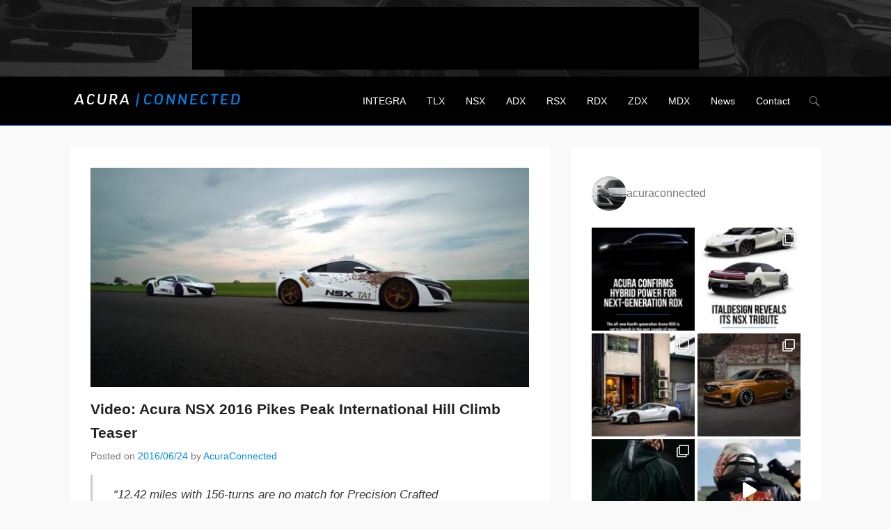

--- FILE ---
content_type: text/html; charset=UTF-8
request_url: https://acuraconnected.com/2016/06/24/video-acura-nsx-2016-pikes-peak-international-hill-climb-teaser/
body_size: 21857
content:
<!DOCTYPE html>
<!--[if IE 6]>
<html id="ie6" lang="en-US">
<![endif]-->
<!--[if IE 7]>
<html id="ie7" lang="en-US">
<![endif]-->
<!--[if IE 8]>
<html id="ie8" lang="en-US">
<![endif]-->
<!--[if !(IE 6) | !(IE 7) | !(IE 8)  ]><!-->
<html lang="en-US">
<!--<![endif]-->
<head>
	<meta charset="UTF-8" />
	<link rel="profile" href="http://gmpg.org/xfn/11" />
	<link rel="pingback" href="https://acuraconnected.com/xmlrpc.php" />
	<!--[if lt IE 9]>
	<script src="https://acuraconnected.com/wp-content/themes/acv3/js/html5.min.js"></script>
	<![endif]-->
<title>Video: Acura NSX 2016 Pikes Peak International Hill Climb Teaser &#8211; Acura Connected</title>
<meta name='robots' content='max-image-preview:large' />
	<style>img:is([sizes="auto" i], [sizes^="auto," i]) { contain-intrinsic-size: 3000px 1500px }</style>
	
<!-- Open Graph Meta Tags generated by MashShare 4.0.47 - https://mashshare.net -->
<meta property="og:type" content="article" /> 
<meta property="og:title" content="Video: Acura NSX 2016 Pikes Peak International Hill Climb Teaser" />
<meta property="og:description" content="&quot;12.42 miles with 156-turns are no match for Precision Crafted Performance. Catch both NSX supercars in their North American debut race to the top at The Pikes Peak International Hill Climb.&quot; - Acura        [Source: Acura via" />
<meta property="og:image" content="https://acuraconnected.com/wp-content/uploads/2016/06/nsx_830_2016_06_24_01.jpg" />
<meta property="og:url" content="https://acuraconnected.com/2016/06/24/video-acura-nsx-2016-pikes-peak-international-hill-climb-teaser/" />
<meta property="og:site_name" content="Acura Connected" />
<meta property="article:publisher" content="https://www.facebook.com/AcuraConnected/" />
<meta property="article:published_time" content="2016-06-24T17:02:38-06:00" />
<meta property="article:modified_time" content="2016-06-24T17:02:38-06:00" />
<meta property="og:updated_time" content="2016-06-24T17:02:38-06:00" />
<!-- Open Graph Meta Tags generated by MashShare 4.0.47 - https://www.mashshare.net -->
<!-- Twitter Card generated by MashShare 4.0.47 - https://www.mashshare.net -->
<meta property="og:image:width" content="830" />
<meta property="og:image:height" content="415" />
<meta name="twitter:card" content="summary_large_image">
<meta name="twitter:title" content="Video: Acura NSX 2016 Pikes Peak International Hill Climb Teaser">
<meta name="twitter:description" content="&quot;12.42 miles with 156-turns are no match for Precision Crafted Performance. Catch both NSX supercars in their North American debut race to the top at The Pikes Peak International Hill Climb.&quot; - Acura        [Source: Acura via">
<meta name="twitter:image" content="https://acuraconnected.com/wp-content/uploads/2016/06/nsx_830_2016_06_24_01.jpg">
<meta name="twitter:site" content="@acuraconnected">
<!-- Twitter Card generated by MashShare 4.0.47 - https://www.mashshare.net -->

<meta name="viewport" content="width=device-width, initial-scale=1.0"><link rel="alternate" type="application/rss+xml" title="Acura Connected &raquo; Feed" href="https://acuraconnected.com/feed/" />
<link rel="alternate" type="application/rss+xml" title="Acura Connected &raquo; Comments Feed" href="https://acuraconnected.com/comments/feed/" />
<link rel="alternate" type="application/rss+xml" title="Acura Connected &raquo; Video: Acura NSX 2016 Pikes Peak International Hill Climb Teaser Comments Feed" href="https://acuraconnected.com/2016/06/24/video-acura-nsx-2016-pikes-peak-international-hill-climb-teaser/feed/" />
		<!-- This site uses the Google Analytics by MonsterInsights plugin v9.11.1 - Using Analytics tracking - https://www.monsterinsights.com/ -->
							<script src="//www.googletagmanager.com/gtag/js?id=G-9SYWM2SQS5"  data-cfasync="false" data-wpfc-render="false" type="text/javascript" async></script>
			<script data-cfasync="false" data-wpfc-render="false" type="text/javascript">
				var mi_version = '9.11.1';
				var mi_track_user = true;
				var mi_no_track_reason = '';
								var MonsterInsightsDefaultLocations = {"page_location":"https:\/\/acuraconnected.com\/2016\/06\/24\/video-acura-nsx-2016-pikes-peak-international-hill-climb-teaser\/"};
								if ( typeof MonsterInsightsPrivacyGuardFilter === 'function' ) {
					var MonsterInsightsLocations = (typeof MonsterInsightsExcludeQuery === 'object') ? MonsterInsightsPrivacyGuardFilter( MonsterInsightsExcludeQuery ) : MonsterInsightsPrivacyGuardFilter( MonsterInsightsDefaultLocations );
				} else {
					var MonsterInsightsLocations = (typeof MonsterInsightsExcludeQuery === 'object') ? MonsterInsightsExcludeQuery : MonsterInsightsDefaultLocations;
				}

								var disableStrs = [
										'ga-disable-G-9SYWM2SQS5',
									];

				/* Function to detect opted out users */
				function __gtagTrackerIsOptedOut() {
					for (var index = 0; index < disableStrs.length; index++) {
						if (document.cookie.indexOf(disableStrs[index] + '=true') > -1) {
							return true;
						}
					}

					return false;
				}

				/* Disable tracking if the opt-out cookie exists. */
				if (__gtagTrackerIsOptedOut()) {
					for (var index = 0; index < disableStrs.length; index++) {
						window[disableStrs[index]] = true;
					}
				}

				/* Opt-out function */
				function __gtagTrackerOptout() {
					for (var index = 0; index < disableStrs.length; index++) {
						document.cookie = disableStrs[index] + '=true; expires=Thu, 31 Dec 2099 23:59:59 UTC; path=/';
						window[disableStrs[index]] = true;
					}
				}

				if ('undefined' === typeof gaOptout) {
					function gaOptout() {
						__gtagTrackerOptout();
					}
				}
								window.dataLayer = window.dataLayer || [];

				window.MonsterInsightsDualTracker = {
					helpers: {},
					trackers: {},
				};
				if (mi_track_user) {
					function __gtagDataLayer() {
						dataLayer.push(arguments);
					}

					function __gtagTracker(type, name, parameters) {
						if (!parameters) {
							parameters = {};
						}

						if (parameters.send_to) {
							__gtagDataLayer.apply(null, arguments);
							return;
						}

						if (type === 'event') {
														parameters.send_to = monsterinsights_frontend.v4_id;
							var hookName = name;
							if (typeof parameters['event_category'] !== 'undefined') {
								hookName = parameters['event_category'] + ':' + name;
							}

							if (typeof MonsterInsightsDualTracker.trackers[hookName] !== 'undefined') {
								MonsterInsightsDualTracker.trackers[hookName](parameters);
							} else {
								__gtagDataLayer('event', name, parameters);
							}
							
						} else {
							__gtagDataLayer.apply(null, arguments);
						}
					}

					__gtagTracker('js', new Date());
					__gtagTracker('set', {
						'developer_id.dZGIzZG': true,
											});
					if ( MonsterInsightsLocations.page_location ) {
						__gtagTracker('set', MonsterInsightsLocations);
					}
										__gtagTracker('config', 'G-9SYWM2SQS5', {"forceSSL":"true","link_attribution":"true"} );
										window.gtag = __gtagTracker;										(function () {
						/* https://developers.google.com/analytics/devguides/collection/analyticsjs/ */
						/* ga and __gaTracker compatibility shim. */
						var noopfn = function () {
							return null;
						};
						var newtracker = function () {
							return new Tracker();
						};
						var Tracker = function () {
							return null;
						};
						var p = Tracker.prototype;
						p.get = noopfn;
						p.set = noopfn;
						p.send = function () {
							var args = Array.prototype.slice.call(arguments);
							args.unshift('send');
							__gaTracker.apply(null, args);
						};
						var __gaTracker = function () {
							var len = arguments.length;
							if (len === 0) {
								return;
							}
							var f = arguments[len - 1];
							if (typeof f !== 'object' || f === null || typeof f.hitCallback !== 'function') {
								if ('send' === arguments[0]) {
									var hitConverted, hitObject = false, action;
									if ('event' === arguments[1]) {
										if ('undefined' !== typeof arguments[3]) {
											hitObject = {
												'eventAction': arguments[3],
												'eventCategory': arguments[2],
												'eventLabel': arguments[4],
												'value': arguments[5] ? arguments[5] : 1,
											}
										}
									}
									if ('pageview' === arguments[1]) {
										if ('undefined' !== typeof arguments[2]) {
											hitObject = {
												'eventAction': 'page_view',
												'page_path': arguments[2],
											}
										}
									}
									if (typeof arguments[2] === 'object') {
										hitObject = arguments[2];
									}
									if (typeof arguments[5] === 'object') {
										Object.assign(hitObject, arguments[5]);
									}
									if ('undefined' !== typeof arguments[1].hitType) {
										hitObject = arguments[1];
										if ('pageview' === hitObject.hitType) {
											hitObject.eventAction = 'page_view';
										}
									}
									if (hitObject) {
										action = 'timing' === arguments[1].hitType ? 'timing_complete' : hitObject.eventAction;
										hitConverted = mapArgs(hitObject);
										__gtagTracker('event', action, hitConverted);
									}
								}
								return;
							}

							function mapArgs(args) {
								var arg, hit = {};
								var gaMap = {
									'eventCategory': 'event_category',
									'eventAction': 'event_action',
									'eventLabel': 'event_label',
									'eventValue': 'event_value',
									'nonInteraction': 'non_interaction',
									'timingCategory': 'event_category',
									'timingVar': 'name',
									'timingValue': 'value',
									'timingLabel': 'event_label',
									'page': 'page_path',
									'location': 'page_location',
									'title': 'page_title',
									'referrer' : 'page_referrer',
								};
								for (arg in args) {
																		if (!(!args.hasOwnProperty(arg) || !gaMap.hasOwnProperty(arg))) {
										hit[gaMap[arg]] = args[arg];
									} else {
										hit[arg] = args[arg];
									}
								}
								return hit;
							}

							try {
								f.hitCallback();
							} catch (ex) {
							}
						};
						__gaTracker.create = newtracker;
						__gaTracker.getByName = newtracker;
						__gaTracker.getAll = function () {
							return [];
						};
						__gaTracker.remove = noopfn;
						__gaTracker.loaded = true;
						window['__gaTracker'] = __gaTracker;
					})();
									} else {
										console.log("");
					(function () {
						function __gtagTracker() {
							return null;
						}

						window['__gtagTracker'] = __gtagTracker;
						window['gtag'] = __gtagTracker;
					})();
									}
			</script>
							<!-- / Google Analytics by MonsterInsights -->
		<script type="text/javascript">
/* <![CDATA[ */
window._wpemojiSettings = {"baseUrl":"https:\/\/s.w.org\/images\/core\/emoji\/16.0.1\/72x72\/","ext":".png","svgUrl":"https:\/\/s.w.org\/images\/core\/emoji\/16.0.1\/svg\/","svgExt":".svg","source":{"concatemoji":"https:\/\/acuraconnected.com\/wp-includes\/js\/wp-emoji-release.min.js?ver=6.8.3"}};
/*! This file is auto-generated */
!function(s,n){var o,i,e;function c(e){try{var t={supportTests:e,timestamp:(new Date).valueOf()};sessionStorage.setItem(o,JSON.stringify(t))}catch(e){}}function p(e,t,n){e.clearRect(0,0,e.canvas.width,e.canvas.height),e.fillText(t,0,0);var t=new Uint32Array(e.getImageData(0,0,e.canvas.width,e.canvas.height).data),a=(e.clearRect(0,0,e.canvas.width,e.canvas.height),e.fillText(n,0,0),new Uint32Array(e.getImageData(0,0,e.canvas.width,e.canvas.height).data));return t.every(function(e,t){return e===a[t]})}function u(e,t){e.clearRect(0,0,e.canvas.width,e.canvas.height),e.fillText(t,0,0);for(var n=e.getImageData(16,16,1,1),a=0;a<n.data.length;a++)if(0!==n.data[a])return!1;return!0}function f(e,t,n,a){switch(t){case"flag":return n(e,"\ud83c\udff3\ufe0f\u200d\u26a7\ufe0f","\ud83c\udff3\ufe0f\u200b\u26a7\ufe0f")?!1:!n(e,"\ud83c\udde8\ud83c\uddf6","\ud83c\udde8\u200b\ud83c\uddf6")&&!n(e,"\ud83c\udff4\udb40\udc67\udb40\udc62\udb40\udc65\udb40\udc6e\udb40\udc67\udb40\udc7f","\ud83c\udff4\u200b\udb40\udc67\u200b\udb40\udc62\u200b\udb40\udc65\u200b\udb40\udc6e\u200b\udb40\udc67\u200b\udb40\udc7f");case"emoji":return!a(e,"\ud83e\udedf")}return!1}function g(e,t,n,a){var r="undefined"!=typeof WorkerGlobalScope&&self instanceof WorkerGlobalScope?new OffscreenCanvas(300,150):s.createElement("canvas"),o=r.getContext("2d",{willReadFrequently:!0}),i=(o.textBaseline="top",o.font="600 32px Arial",{});return e.forEach(function(e){i[e]=t(o,e,n,a)}),i}function t(e){var t=s.createElement("script");t.src=e,t.defer=!0,s.head.appendChild(t)}"undefined"!=typeof Promise&&(o="wpEmojiSettingsSupports",i=["flag","emoji"],n.supports={everything:!0,everythingExceptFlag:!0},e=new Promise(function(e){s.addEventListener("DOMContentLoaded",e,{once:!0})}),new Promise(function(t){var n=function(){try{var e=JSON.parse(sessionStorage.getItem(o));if("object"==typeof e&&"number"==typeof e.timestamp&&(new Date).valueOf()<e.timestamp+604800&&"object"==typeof e.supportTests)return e.supportTests}catch(e){}return null}();if(!n){if("undefined"!=typeof Worker&&"undefined"!=typeof OffscreenCanvas&&"undefined"!=typeof URL&&URL.createObjectURL&&"undefined"!=typeof Blob)try{var e="postMessage("+g.toString()+"("+[JSON.stringify(i),f.toString(),p.toString(),u.toString()].join(",")+"));",a=new Blob([e],{type:"text/javascript"}),r=new Worker(URL.createObjectURL(a),{name:"wpTestEmojiSupports"});return void(r.onmessage=function(e){c(n=e.data),r.terminate(),t(n)})}catch(e){}c(n=g(i,f,p,u))}t(n)}).then(function(e){for(var t in e)n.supports[t]=e[t],n.supports.everything=n.supports.everything&&n.supports[t],"flag"!==t&&(n.supports.everythingExceptFlag=n.supports.everythingExceptFlag&&n.supports[t]);n.supports.everythingExceptFlag=n.supports.everythingExceptFlag&&!n.supports.flag,n.DOMReady=!1,n.readyCallback=function(){n.DOMReady=!0}}).then(function(){return e}).then(function(){var e;n.supports.everything||(n.readyCallback(),(e=n.source||{}).concatemoji?t(e.concatemoji):e.wpemoji&&e.twemoji&&(t(e.twemoji),t(e.wpemoji)))}))}((window,document),window._wpemojiSettings);
/* ]]> */
</script>
<link rel='stylesheet' id='sbi_styles-css' href='https://acuraconnected.com/wp-content/plugins/instagram-feed/css/sbi-styles.min.css?ver=6.10.0' type='text/css' media='all' />
<style id='wp-emoji-styles-inline-css' type='text/css'>

	img.wp-smiley, img.emoji {
		display: inline !important;
		border: none !important;
		box-shadow: none !important;
		height: 1em !important;
		width: 1em !important;
		margin: 0 0.07em !important;
		vertical-align: -0.1em !important;
		background: none !important;
		padding: 0 !important;
	}
</style>
<link rel='stylesheet' id='wp-block-library-css' href='https://acuraconnected.com/wp-includes/css/dist/block-library/style.min.css?ver=6.8.3' type='text/css' media='all' />
<style id='classic-theme-styles-inline-css' type='text/css'>
/*! This file is auto-generated */
.wp-block-button__link{color:#fff;background-color:#32373c;border-radius:9999px;box-shadow:none;text-decoration:none;padding:calc(.667em + 2px) calc(1.333em + 2px);font-size:1.125em}.wp-block-file__button{background:#32373c;color:#fff;text-decoration:none}
</style>
<style id='global-styles-inline-css' type='text/css'>
:root{--wp--preset--aspect-ratio--square: 1;--wp--preset--aspect-ratio--4-3: 4/3;--wp--preset--aspect-ratio--3-4: 3/4;--wp--preset--aspect-ratio--3-2: 3/2;--wp--preset--aspect-ratio--2-3: 2/3;--wp--preset--aspect-ratio--16-9: 16/9;--wp--preset--aspect-ratio--9-16: 9/16;--wp--preset--color--black: #000000;--wp--preset--color--cyan-bluish-gray: #abb8c3;--wp--preset--color--white: #ffffff;--wp--preset--color--pale-pink: #f78da7;--wp--preset--color--vivid-red: #cf2e2e;--wp--preset--color--luminous-vivid-orange: #ff6900;--wp--preset--color--luminous-vivid-amber: #fcb900;--wp--preset--color--light-green-cyan: #7bdcb5;--wp--preset--color--vivid-green-cyan: #00d084;--wp--preset--color--pale-cyan-blue: #8ed1fc;--wp--preset--color--vivid-cyan-blue: #0693e3;--wp--preset--color--vivid-purple: #9b51e0;--wp--preset--gradient--vivid-cyan-blue-to-vivid-purple: linear-gradient(135deg,rgba(6,147,227,1) 0%,rgb(155,81,224) 100%);--wp--preset--gradient--light-green-cyan-to-vivid-green-cyan: linear-gradient(135deg,rgb(122,220,180) 0%,rgb(0,208,130) 100%);--wp--preset--gradient--luminous-vivid-amber-to-luminous-vivid-orange: linear-gradient(135deg,rgba(252,185,0,1) 0%,rgba(255,105,0,1) 100%);--wp--preset--gradient--luminous-vivid-orange-to-vivid-red: linear-gradient(135deg,rgba(255,105,0,1) 0%,rgb(207,46,46) 100%);--wp--preset--gradient--very-light-gray-to-cyan-bluish-gray: linear-gradient(135deg,rgb(238,238,238) 0%,rgb(169,184,195) 100%);--wp--preset--gradient--cool-to-warm-spectrum: linear-gradient(135deg,rgb(74,234,220) 0%,rgb(151,120,209) 20%,rgb(207,42,186) 40%,rgb(238,44,130) 60%,rgb(251,105,98) 80%,rgb(254,248,76) 100%);--wp--preset--gradient--blush-light-purple: linear-gradient(135deg,rgb(255,206,236) 0%,rgb(152,150,240) 100%);--wp--preset--gradient--blush-bordeaux: linear-gradient(135deg,rgb(254,205,165) 0%,rgb(254,45,45) 50%,rgb(107,0,62) 100%);--wp--preset--gradient--luminous-dusk: linear-gradient(135deg,rgb(255,203,112) 0%,rgb(199,81,192) 50%,rgb(65,88,208) 100%);--wp--preset--gradient--pale-ocean: linear-gradient(135deg,rgb(255,245,203) 0%,rgb(182,227,212) 50%,rgb(51,167,181) 100%);--wp--preset--gradient--electric-grass: linear-gradient(135deg,rgb(202,248,128) 0%,rgb(113,206,126) 100%);--wp--preset--gradient--midnight: linear-gradient(135deg,rgb(2,3,129) 0%,rgb(40,116,252) 100%);--wp--preset--font-size--small: 13px;--wp--preset--font-size--medium: 20px;--wp--preset--font-size--large: 36px;--wp--preset--font-size--x-large: 42px;--wp--preset--spacing--20: 0.44rem;--wp--preset--spacing--30: 0.67rem;--wp--preset--spacing--40: 1rem;--wp--preset--spacing--50: 1.5rem;--wp--preset--spacing--60: 2.25rem;--wp--preset--spacing--70: 3.38rem;--wp--preset--spacing--80: 5.06rem;--wp--preset--shadow--natural: 6px 6px 9px rgba(0, 0, 0, 0.2);--wp--preset--shadow--deep: 12px 12px 50px rgba(0, 0, 0, 0.4);--wp--preset--shadow--sharp: 6px 6px 0px rgba(0, 0, 0, 0.2);--wp--preset--shadow--outlined: 6px 6px 0px -3px rgba(255, 255, 255, 1), 6px 6px rgba(0, 0, 0, 1);--wp--preset--shadow--crisp: 6px 6px 0px rgba(0, 0, 0, 1);}:where(.is-layout-flex){gap: 0.5em;}:where(.is-layout-grid){gap: 0.5em;}body .is-layout-flex{display: flex;}.is-layout-flex{flex-wrap: wrap;align-items: center;}.is-layout-flex > :is(*, div){margin: 0;}body .is-layout-grid{display: grid;}.is-layout-grid > :is(*, div){margin: 0;}:where(.wp-block-columns.is-layout-flex){gap: 2em;}:where(.wp-block-columns.is-layout-grid){gap: 2em;}:where(.wp-block-post-template.is-layout-flex){gap: 1.25em;}:where(.wp-block-post-template.is-layout-grid){gap: 1.25em;}.has-black-color{color: var(--wp--preset--color--black) !important;}.has-cyan-bluish-gray-color{color: var(--wp--preset--color--cyan-bluish-gray) !important;}.has-white-color{color: var(--wp--preset--color--white) !important;}.has-pale-pink-color{color: var(--wp--preset--color--pale-pink) !important;}.has-vivid-red-color{color: var(--wp--preset--color--vivid-red) !important;}.has-luminous-vivid-orange-color{color: var(--wp--preset--color--luminous-vivid-orange) !important;}.has-luminous-vivid-amber-color{color: var(--wp--preset--color--luminous-vivid-amber) !important;}.has-light-green-cyan-color{color: var(--wp--preset--color--light-green-cyan) !important;}.has-vivid-green-cyan-color{color: var(--wp--preset--color--vivid-green-cyan) !important;}.has-pale-cyan-blue-color{color: var(--wp--preset--color--pale-cyan-blue) !important;}.has-vivid-cyan-blue-color{color: var(--wp--preset--color--vivid-cyan-blue) !important;}.has-vivid-purple-color{color: var(--wp--preset--color--vivid-purple) !important;}.has-black-background-color{background-color: var(--wp--preset--color--black) !important;}.has-cyan-bluish-gray-background-color{background-color: var(--wp--preset--color--cyan-bluish-gray) !important;}.has-white-background-color{background-color: var(--wp--preset--color--white) !important;}.has-pale-pink-background-color{background-color: var(--wp--preset--color--pale-pink) !important;}.has-vivid-red-background-color{background-color: var(--wp--preset--color--vivid-red) !important;}.has-luminous-vivid-orange-background-color{background-color: var(--wp--preset--color--luminous-vivid-orange) !important;}.has-luminous-vivid-amber-background-color{background-color: var(--wp--preset--color--luminous-vivid-amber) !important;}.has-light-green-cyan-background-color{background-color: var(--wp--preset--color--light-green-cyan) !important;}.has-vivid-green-cyan-background-color{background-color: var(--wp--preset--color--vivid-green-cyan) !important;}.has-pale-cyan-blue-background-color{background-color: var(--wp--preset--color--pale-cyan-blue) !important;}.has-vivid-cyan-blue-background-color{background-color: var(--wp--preset--color--vivid-cyan-blue) !important;}.has-vivid-purple-background-color{background-color: var(--wp--preset--color--vivid-purple) !important;}.has-black-border-color{border-color: var(--wp--preset--color--black) !important;}.has-cyan-bluish-gray-border-color{border-color: var(--wp--preset--color--cyan-bluish-gray) !important;}.has-white-border-color{border-color: var(--wp--preset--color--white) !important;}.has-pale-pink-border-color{border-color: var(--wp--preset--color--pale-pink) !important;}.has-vivid-red-border-color{border-color: var(--wp--preset--color--vivid-red) !important;}.has-luminous-vivid-orange-border-color{border-color: var(--wp--preset--color--luminous-vivid-orange) !important;}.has-luminous-vivid-amber-border-color{border-color: var(--wp--preset--color--luminous-vivid-amber) !important;}.has-light-green-cyan-border-color{border-color: var(--wp--preset--color--light-green-cyan) !important;}.has-vivid-green-cyan-border-color{border-color: var(--wp--preset--color--vivid-green-cyan) !important;}.has-pale-cyan-blue-border-color{border-color: var(--wp--preset--color--pale-cyan-blue) !important;}.has-vivid-cyan-blue-border-color{border-color: var(--wp--preset--color--vivid-cyan-blue) !important;}.has-vivid-purple-border-color{border-color: var(--wp--preset--color--vivid-purple) !important;}.has-vivid-cyan-blue-to-vivid-purple-gradient-background{background: var(--wp--preset--gradient--vivid-cyan-blue-to-vivid-purple) !important;}.has-light-green-cyan-to-vivid-green-cyan-gradient-background{background: var(--wp--preset--gradient--light-green-cyan-to-vivid-green-cyan) !important;}.has-luminous-vivid-amber-to-luminous-vivid-orange-gradient-background{background: var(--wp--preset--gradient--luminous-vivid-amber-to-luminous-vivid-orange) !important;}.has-luminous-vivid-orange-to-vivid-red-gradient-background{background: var(--wp--preset--gradient--luminous-vivid-orange-to-vivid-red) !important;}.has-very-light-gray-to-cyan-bluish-gray-gradient-background{background: var(--wp--preset--gradient--very-light-gray-to-cyan-bluish-gray) !important;}.has-cool-to-warm-spectrum-gradient-background{background: var(--wp--preset--gradient--cool-to-warm-spectrum) !important;}.has-blush-light-purple-gradient-background{background: var(--wp--preset--gradient--blush-light-purple) !important;}.has-blush-bordeaux-gradient-background{background: var(--wp--preset--gradient--blush-bordeaux) !important;}.has-luminous-dusk-gradient-background{background: var(--wp--preset--gradient--luminous-dusk) !important;}.has-pale-ocean-gradient-background{background: var(--wp--preset--gradient--pale-ocean) !important;}.has-electric-grass-gradient-background{background: var(--wp--preset--gradient--electric-grass) !important;}.has-midnight-gradient-background{background: var(--wp--preset--gradient--midnight) !important;}.has-small-font-size{font-size: var(--wp--preset--font-size--small) !important;}.has-medium-font-size{font-size: var(--wp--preset--font-size--medium) !important;}.has-large-font-size{font-size: var(--wp--preset--font-size--large) !important;}.has-x-large-font-size{font-size: var(--wp--preset--font-size--x-large) !important;}
:where(.wp-block-post-template.is-layout-flex){gap: 1.25em;}:where(.wp-block-post-template.is-layout-grid){gap: 1.25em;}
:where(.wp-block-columns.is-layout-flex){gap: 2em;}:where(.wp-block-columns.is-layout-grid){gap: 2em;}
:root :where(.wp-block-pullquote){font-size: 1.5em;line-height: 1.6;}
</style>
<link rel='stylesheet' id='better-recent-comments-css' href='https://acuraconnected.com/wp-content/plugins/better-recent-comments/assets/css/better-recent-comments.min.css?ver=6.8.3' type='text/css' media='all' />
<link rel='stylesheet' id='contact-form-7-css' href='https://acuraconnected.com/wp-content/plugins/contact-form-7/includes/css/styles.css?ver=6.1.4' type='text/css' media='all' />
<link rel='stylesheet' id='mashsb-styles-css' href='https://acuraconnected.com/wp-content/plugins/mashsharer/assets/css/mashsb.min.css?ver=4.0.47' type='text/css' media='all' />
<style id='mashsb-styles-inline-css' type='text/css'>
.mashsb-count {color:#cccccc;}@media only screen and (min-width:568px){.mashsb-buttons a {min-width: 177px;}}
</style>
<link rel='stylesheet' id='responsive-lightbox-swipebox-css' href='https://acuraconnected.com/wp-content/plugins/responsive-lightbox/assets/swipebox/swipebox.min.css?ver=1.5.2' type='text/css' media='all' />
<link rel='stylesheet' id='adventurous-style-css' href='https://acuraconnected.com/wp-content/themes/acv3/style.css?ver=6.8.3' type='text/css' media='all' />
<link rel='stylesheet' id='genericons-css' href='https://acuraconnected.com/wp-content/themes/acv3/genericons/genericons.css?ver=3.0.3' type='text/css' media='all' />
<link rel='stylesheet' id='adventurous-responsive-css' href='https://acuraconnected.com/wp-content/themes/acv3/css/responsive.css?ver=6.8.3' type='text/css' media='all' />
<script type="text/javascript" src="https://acuraconnected.com/wp-content/plugins/google-analytics-for-wordpress/assets/js/frontend-gtag.min.js?ver=9.11.1" id="monsterinsights-frontend-script-js" async="async" data-wp-strategy="async"></script>
<script data-cfasync="false" data-wpfc-render="false" type="text/javascript" id='monsterinsights-frontend-script-js-extra'>/* <![CDATA[ */
var monsterinsights_frontend = {"js_events_tracking":"true","download_extensions":"doc,pdf,ppt,zip,xls,docx,pptx,xlsx","inbound_paths":"[]","home_url":"https:\/\/acuraconnected.com","hash_tracking":"false","v4_id":"G-9SYWM2SQS5"};/* ]]> */
</script>
<script type="text/javascript" src="https://acuraconnected.com/wp-includes/js/jquery/jquery.min.js?ver=3.7.1" id="jquery-core-js"></script>
<script type="text/javascript" src="https://acuraconnected.com/wp-includes/js/jquery/jquery-migrate.min.js?ver=3.4.1" id="jquery-migrate-js"></script>
<script type="text/javascript" id="mashsb-js-extra">
/* <![CDATA[ */
var mashsb = {"shares":"0","round_shares":"1","animate_shares":"0","dynamic_buttons":"0","share_url":"https:\/\/acuraconnected.com\/2016\/06\/24\/video-acura-nsx-2016-pikes-peak-international-hill-climb-teaser\/","title":"Video%3A+Acura+NSX+2016+Pikes+Peak+International+Hill+Climb+Teaser","image":"https:\/\/acuraconnected.com\/wp-content\/uploads\/2016\/06\/nsx_830_2016_06_24_01.jpg","desc":"\"12.42 miles with 156-turns are no match for Precision Crafted Performance. Catch both NSX supercars in their North American debut race to the top at The Pikes Peak International Hill Climb.\" - Acura\r\n\r\n\r\n\r\n[Source: Acura via \u2026","hashtag":"acuraconnected","subscribe":"content","subscribe_url":"","activestatus":"1","singular":"1","twitter_popup":"1","refresh":"0","nonce":"ed3704eeb6","postid":"17529","servertime":"1768604698","ajaxurl":"https:\/\/acuraconnected.com\/wp-admin\/admin-ajax.php"};
/* ]]> */
</script>
<script type="text/javascript" src="https://acuraconnected.com/wp-content/plugins/mashsharer/assets/js/mashsb.min.js?ver=4.0.47" id="mashsb-js"></script>
<script type="text/javascript" src="https://acuraconnected.com/wp-content/plugins/responsive-lightbox/assets/dompurify/purify.min.js?ver=3.3.1" id="dompurify-js"></script>
<script type="text/javascript" id="responsive-lightbox-sanitizer-js-before">
/* <![CDATA[ */
window.RLG = window.RLG || {}; window.RLG.sanitizeAllowedHosts = ["youtube.com","www.youtube.com","youtu.be","vimeo.com","player.vimeo.com"];
/* ]]> */
</script>
<script type="text/javascript" src="https://acuraconnected.com/wp-content/plugins/responsive-lightbox/js/sanitizer.js?ver=2.6.1" id="responsive-lightbox-sanitizer-js"></script>
<script type="text/javascript" src="https://acuraconnected.com/wp-content/plugins/responsive-lightbox/assets/swipebox/jquery.swipebox.min.js?ver=1.5.2" id="responsive-lightbox-swipebox-js"></script>
<script type="text/javascript" src="https://acuraconnected.com/wp-includes/js/underscore.min.js?ver=1.13.7" id="underscore-js"></script>
<script type="text/javascript" src="https://acuraconnected.com/wp-content/plugins/responsive-lightbox/assets/infinitescroll/infinite-scroll.pkgd.min.js?ver=4.0.1" id="responsive-lightbox-infinite-scroll-js"></script>
<script type="text/javascript" id="responsive-lightbox-js-before">
/* <![CDATA[ */
var rlArgs = {"script":"swipebox","selector":"lightbox","customEvents":"","activeGalleries":true,"animation":true,"hideCloseButtonOnMobile":false,"removeBarsOnMobile":false,"hideBars":false,"hideBarsDelay":5000,"videoMaxWidth":1080,"useSVG":true,"loopAtEnd":false,"woocommerce_gallery":false,"ajaxurl":"https:\/\/acuraconnected.com\/wp-admin\/admin-ajax.php","nonce":"15b2f85b6e","preview":false,"postId":17529,"scriptExtension":false};
/* ]]> */
</script>
<script type="text/javascript" src="https://acuraconnected.com/wp-content/plugins/responsive-lightbox/js/front.js?ver=2.6.1" id="responsive-lightbox-js"></script>
<link rel="https://api.w.org/" href="https://acuraconnected.com/wp-json/" /><link rel="alternate" title="JSON" type="application/json" href="https://acuraconnected.com/wp-json/wp/v2/posts/17529" /><link rel="EditURI" type="application/rsd+xml" title="RSD" href="https://acuraconnected.com/xmlrpc.php?rsd" />
<meta name="generator" content="WordPress 6.8.3" />
<link rel="canonical" href="https://acuraconnected.com/2016/06/24/video-acura-nsx-2016-pikes-peak-international-hill-climb-teaser/" />
<link rel='shortlink' href='https://acuraconnected.com/?p=17529' />
<link rel="alternate" title="oEmbed (JSON)" type="application/json+oembed" href="https://acuraconnected.com/wp-json/oembed/1.0/embed?url=https%3A%2F%2Facuraconnected.com%2F2016%2F06%2F24%2Fvideo-acura-nsx-2016-pikes-peak-international-hill-climb-teaser%2F" />
<link rel="alternate" title="oEmbed (XML)" type="text/xml+oembed" href="https://acuraconnected.com/wp-json/oembed/1.0/embed?url=https%3A%2F%2Facuraconnected.com%2F2016%2F06%2F24%2Fvideo-acura-nsx-2016-pikes-peak-international-hill-climb-teaser%2F&#038;format=xml" />
<script async src="//pagead2.googlesyndication.com/pagead/js/adsbygoogle.js"></script>
<script>
  (adsbygoogle = window.adsbygoogle || []).push({
    google_ad_client: "ca-pub-0397867832737975",
    enable_page_level_ads: true
  });
</script>

<script async src="https://pagead2.googlesyndication.com/pagead/js/adsbygoogle.js?client=ca-pub-0397867832737975"
     crossorigin="anonymous"></script><!-- refreshing cache --><!-- refreshing cache -->	<style type="text/css">
		</style>
	<link rel="icon" href="https://acuraconnected.com/wp-content/uploads/2022/12/cropped-512-32x32.jpg" sizes="32x32" />
<link rel="icon" href="https://acuraconnected.com/wp-content/uploads/2022/12/cropped-512-192x192.jpg" sizes="192x192" />
<link rel="apple-touch-icon" href="https://acuraconnected.com/wp-content/uploads/2022/12/cropped-512-180x180.jpg" />
<meta name="msapplication-TileImage" content="https://acuraconnected.com/wp-content/uploads/2022/12/cropped-512-270x270.jpg" />
		<style type="text/css" id="wp-custom-css">
			.featured-sticky
{
    display: none !important;
}

#content .nav-previous {
    background-color: #0693e3 !important;
  padding: 15px 10% !important;
		width: unset !important;
}


#content .nav-next {
    background-color: #0693e3 !important;
  padding: 15px 10% !important;
		width: unset !important;
}


#content .nav-next a:link, 
#content .nav-next a:visited, 
#content .nav-next a:hover { 
 color: #ffffff !important;
 text-decoration: none; 
} 

#content .nav-previous a:link, 
#content .nav-previous a:visited, 
#content .nav-previous a:hover { 
 color: #ffffff !important;
 text-decoration: none; 
} 

#main-slider {
    margin-top: 30px;
}

#main-slider h1 {
    line-height: 1.3 !important;
}

#main-slider .entry-container .entry-content
 {
        display: inline!important;
    }

#main-slider .entry-header .entry-title {
	margin-bottom: 1em;
}

h4 {
	margin-bottom: 1.3em;
}

h1 {
	font-size: 1.5em!important;
	font-weight: bold!important;

}

#featured-post h1 {
	font-size: 1em!important;

}

p {
    font-size: 1.2em;
}

ul {
    font-size: 1.2em;
}

li p{
    font-size: 1.6rem;
}

#header-leaderboard {
background-image:url(https://acuraconnected.com/wp-content/uploads/2024/01/bg_header_leaderboard2024.jpg)!important;
}

@media (max-width: 1024px) {
#header-leaderboard {
	    display: none!important;
}
	
#main-slider {
    margin-top: 0px;
}
}


.google-auto-placed + p {margin-top: 1em;}





#swipebox-title {
    margin-top: 15px;
    line-height: 20px!important;
}

.gallery img {
    border: 1px solid #ffffff!important;
max-width: 100%!important;
}

.gallery-item a {
    width: 100%!important;
}

.gallery-icon img {
    margin-bottom: 0%!important;
}

.gallery-item {
    margin-top: 0px!important;
}

.gallery{
margin-bottom: 15px!important;
}

.copyright{
text-align: center!important;
float: none!important;
width: 100%!important;
}

.powered{
text-align: center!important;
float: none!important;
width: 100%!important;
}

#sbi_images {
        grid-template-columns: 1fr 1fr!important;
    }

#main-slider #main-slider #slider-nav {
    background: none #fff!important;

}

		</style>
		
<!-- Start of Google Analytics Code -->
<script type="text/javascript">

  var _gaq = _gaq || [];
  _gaq.push(['_setAccount', 'UA-19387024-1']);
  _gaq.push(['_trackPageview']);

  (function() {
    var ga = document.createElement('script'); ga.type = 'text/javascript'; ga.async = true;
    ga.src = ('https:' == document.location.protocol ? 'https://ssl' : 'http://www') + '.google-analytics.com/ga.js';
    var s = document.getElementsByTagName('script')[0]; s.parentNode.insertBefore(ga, s);
  })();

</script>

<!-- End of Google Analytics Code -->

<!-- Start of Google Publisher Tag -->

<script type='text/javascript'>
var googletag = googletag || {};
googletag.cmd = googletag.cmd || [];
(function() {
var gads = document.createElement('script');
gads.async = true;
gads.type = 'text/javascript';
var useSSL = 'https:' == document.location.protocol;
gads.src = (useSSL ? 'https:' : 'http:') +
'//www.googletagservices.com/tag/js/gpt.js';
var node = document.getElementsByTagName('script')[0];
node.parentNode.insertBefore(gads, node);
})();
</script>
 
<script type='text/javascript'>
googletag.cmd.push(function() {
googletag.defineSlot('/21417136/acuraconnected_728x90', [728, 90], 'div-gpt-ad-1352876561971-0').addService(googletag.pubads());
googletag.pubads().enableSingleRequest();
googletag.enableServices();
});
</script>

<!-- Google Publisher Tag -->

</head>

<body class="wp-singular post-template-default single single-post postid-17529 single-format-standard wp-theme-acv3 group-blog right-sidebar content-full">

	
<!-- FaceBook Code -->
<div id="fb-root"></div>
<script async defer crossorigin="anonymous" src="https://connect.facebook.net/en_US/sdk.js#xfbml=1&version=v11.0&appId=168562419882880&autoLogAppEvents=1" nonce="Q1D7ODsw"></script>	
<!-- End of FaceBook Code -->
	

<div id="page" class="hfeed site">

	    
                <div id="header-leaderboard">
                
                <div id="responsive-leaderboard">
                <script async src="//pagead2.googlesyndication.com/pagead/js/adsbygoogle.js"></script>
<!-- responsive -->
<ins class="adsbygoogle"
     style="display:block"
     data-ad-client="ca-pub-0397867832737975"
     data-ad-slot="6575624458"
     data-ad-format="horizontal"></ins>
<script>
(adsbygoogle = window.adsbygoogle || []).push({});
</script>


</div>
                
        </div>
    
	<header id="masthead">
    
    	        
    	<div id="hgroup-wrap" class="container">
        
       		<div id="header-left">
			<div id="site-logo">
            	<a href="https://acuraconnected.com/" title="Acura Connected"><img src="https://acuraconnected.com/wp-content/uploads/2019/11/ac_logo_2020_03.png" alt="Acura Connected" />
				</a>
			</div><!-- #site-logo -->
		<div id="hgroup" class="logo-enable logo-left assistive-text">
			<h1 id="site-title">
				<a href="https://acuraconnected.com/" title="Acura Connected" rel="home">Acura Connected</a>
			</h1>
			<h2 id="site-description"> An Acura Blog for Acura News, Information, Reviews and Rumors</h2>
		</div><!-- #hgroup -->	</div><!-- #header-left"> -->
 
    <div id="header-right" class="header-sidebar widget-area">
        <aside class="widget widget_nav_menu">
                    <div id="header-menu">
            <nav id="access" role="navigation">
                <h2 class="assistive-text">Primary Menu</h2>
                <div class="assistive-text skip-link"><a href="#content" title="Skip to content">Skip to content</a></div>
                <div class="menu-header-container"><ul class="menu"><li id="menu-item-23939" class="menu-item menu-item-type-taxonomy menu-item-object-category menu-item-23939"><a href="https://acuraconnected.com/integra/">INTEGRA</a></li>
<li id="menu-item-14577" class="menu-item menu-item-type-taxonomy menu-item-object-category menu-item-14577"><a href="https://acuraconnected.com/tlx/">TLX</a></li>
<li id="menu-item-14574" class="menu-item menu-item-type-taxonomy menu-item-object-category current-post-ancestor current-menu-parent current-post-parent menu-item-14574"><a href="https://acuraconnected.com/nsx/">NSX</a></li>
<li id="menu-item-26645" class="menu-item menu-item-type-taxonomy menu-item-object-category menu-item-26645"><a href="https://acuraconnected.com/adx/">ADX</a></li>
<li id="menu-item-27457" class="menu-item menu-item-type-taxonomy menu-item-object-category menu-item-27457"><a href="https://acuraconnected.com/rsx/">RSX</a></li>
<li id="menu-item-14575" class="menu-item menu-item-type-taxonomy menu-item-object-category menu-item-14575"><a href="https://acuraconnected.com/rdx/">RDX</a></li>
<li id="menu-item-26127" class="menu-item menu-item-type-taxonomy menu-item-object-category menu-item-26127"><a href="https://acuraconnected.com/zdx/">ZDX</a></li>
<li id="menu-item-14573" class="menu-item menu-item-type-taxonomy menu-item-object-category menu-item-14573"><a href="https://acuraconnected.com/mdx/">MDX</a></li>
<li id="menu-item-14578" class="menu-item menu-item-type-taxonomy menu-item-object-category menu-item-14578"><a href="https://acuraconnected.com/acura-news/">News</a></li>
<li id="menu-item-14608" class="menu-item menu-item-type-post_type menu-item-object-page menu-item-14608"><a href="https://acuraconnected.com/contact/">Contact</a></li>
</ul></div> 	       
            </nav><!-- .site-navigation .main-navigation -->  
        </div>
        </aside>
        <aside class="widget widget_search" id="header-search-widget">
            <span id="header-search" href="#"></span>
            <div class="header-search-wrap displaynone">
                	<form method="get" class="searchform" action="https://acuraconnected.com/" role="search">
		<label for="s" class="assistive-text">Search</label>
		<input type="text" class="field" name="s" value="" id="s" placeholder="Search …" />
		<input type="submit" class="submit" name="submit" id="searchsubmit" value="Search" />
	</form>
            </div>
        </aside>
        <div id="header-mobile-menu"><a href="#" class="mobile-nav closed"><span class="mobile-menu-bar"></span></a></div>  
    </div><!-- #header-right .widget-area -->
             
        </div><!-- #hgroup-wrap -->
        
               
	</header><!-- #masthead .site-header -->
    </div>
    
	 
    

        
    
    <div id="main-wrapper">

    
    
		<!-- Disable Header Image -->    
        
		<div id="main"> 
                 
			<div id="content-sidebar" class="container"> 



		<div id="primary" class="content-area">
			<div id="content" class="site-content" role="main">

			
					<nav role="navigation" id="nav-above" class="site-navigation post-navigation">
		<h1 class="assistive-text">Post navigation</h1>

	
		<div class="nav-previous"><a href="https://acuraconnected.com/2016/06/23/snapshots-acura-at-the-2016-pikes-peak-international-hill-climb/" rel="prev"><span class="meta-nav">&larr;</span> Snapshots: Acura at the 2016 Pikes Peak International Hill Climb</a></div>		<div class="nav-next"><a href="https://acuraconnected.com/2016/06/25/realtime-racing-acuras-dominate-road-america/" rel="next">RealTime Racing Acuras Dominate Road America <span class="meta-nav">&rarr;</span></a></div>
	
	</nav><!-- #nav-above -->
	
				
<article id="post-17529" class="post-17529 post type-post status-publish format-standard has-post-thumbnail hentry category-motorsports category-acura-videos category-nsx tag-2017-acura-nsx tag-pikes-peak">

    		<figure class="featured-image">
            <a href="https://acuraconnected.com/2016/06/24/video-acura-nsx-2016-pikes-peak-international-hill-climb-teaser/" title="Permalink to Video: Acura NSX 2016 Pikes Peak International Hill Climb Teaser">
                <img width="800" height="400" src="https://acuraconnected.com/wp-content/uploads/2016/06/nsx_830_2016_06_24_01-800x400.jpg" class="attachment-featured size-featured wp-post-image" alt="Acura NSX 2016 Pikes Peak International Hill Climb Teaser" decoding="async" srcset="https://acuraconnected.com/wp-content/uploads/2016/06/nsx_830_2016_06_24_01-800x400.jpg 800w, https://acuraconnected.com/wp-content/uploads/2016/06/nsx_830_2016_06_24_01-150x75.jpg 150w, https://acuraconnected.com/wp-content/uploads/2016/06/nsx_830_2016_06_24_01-768x384.jpg 768w, https://acuraconnected.com/wp-content/uploads/2016/06/nsx_830_2016_06_24_01.jpg 830w" sizes="(max-width: 800px) 100vw, 800px" />			</a>
        </figure>
   	    
    <div class="entry-container">
    
		<header class="entry-header">
    		<h1 class="entry-title"><a href="https://acuraconnected.com/2016/06/24/video-acura-nsx-2016-pikes-peak-international-hill-climb-teaser/" title="Permalink to Video: Acura NSX 2016 Pikes Peak International Hill Climb Teaser" rel="bookmark">Video: Acura NSX 2016 Pikes Peak International Hill Climb Teaser</a></h1>
                            <div class="entry-meta">
                    <span class="on-date">Posted on <a href="https://acuraconnected.com/2016/06/24/video-acura-nsx-2016-pikes-peak-international-hill-climb-teaser/" title="5:02 pm" rel="bookmark"><time class="entry-date" datetime="2016-06-24T17:02:38-06:00">2016/06/24</time></a></span><span class="by-author"> by <span class="author vcard"><a class="url fn n" href="https://acuraconnected.com/author/acuraconnected/" title="View all posts by AcuraConnected" rel="author">AcuraConnected</a></span></span>                </div><!-- .entry-meta -->
            		</header><!-- .entry-header -->

        <div class="entry-content">
            <blockquote><p>&#8220;12.42 miles with 156-turns are no match for Precision Crafted Performance. Catch both NSX supercars in their North American debut race to the top at The Pikes Peak International Hill Climb.&#8221; <cite>&#8211; Acura<br />
</cite></p></blockquote>
<p><iframe src="https://www.youtube.com/embed/CfTVfrfaDCU" width="630" height="354" frameborder="0" allowfullscreen="allowfullscreen"></iframe></p>
<p>[Source: <a href="https://www.youtube.com/user/Acura" target="_blank">Acura</a> via YouTube]</p>
<aside class="mashsb-container mashsb-main mashsb-stretched"><div class="mashsb-box"><div class="mashsb-count mash-medium" style="float:left"><div class="counts mashsbcount">0</div><span class="mashsb-sharetext">SHARES</span></div><div class="mashsb-buttons"><a class="mashicon-facebook mash-medium mash-center mashsb-noshadow" href="https://www.facebook.com/sharer.php?u=https%3A%2F%2Facuraconnected.com%2F2016%2F06%2F24%2Fvideo-acura-nsx-2016-pikes-peak-international-hill-climb-teaser%2F" target="_top" rel="nofollow"><span class="icon"></span><span class="text">Share</span></a><a class="mashicon-twitter mash-medium mash-center mashsb-noshadow" href="https://twitter.com/intent/tweet?text=Video%3A%20Acura%20NSX%202016%20Pikes%20Peak%20International%20Hill%20Climb%20Teaser&amp;url=https://acuraconnected.com/2016/06/24/video-acura-nsx-2016-pikes-peak-international-hill-climb-teaser/&amp;via=acuraconnected" target="_top" rel="nofollow"><span class="icon"></span><span class="text">Tweet</span></a><div class="onoffswitch2 mash-medium mashsb-noshadow" style="display:none"></div></div>
            </div>
                <div style="clear:both"></div><div class="mashsb-toggle-container"></div></aside>
            <!-- Share buttons by mashshare.net - Version: 4.0.47-->                    </div><!-- .entry-content -->

        <footer class="entry-meta">
        	<span class="in-category">Posted in: <a href="https://acuraconnected.com/motorsports/" rel="category tag">Acura Motorsports</a>, <a href="https://acuraconnected.com/acura-videos/" rel="category tag">Acura Videos</a>, <a href="https://acuraconnected.com/nsx/" rel="category tag">NSX</a></span><span class="sep"> | </span><span class="in-tag">Tags: <a href="https://acuraconnected.com/tag/2017-acura-nsx/" rel="tag">2017 Acura NSX</a>, <a href="https://acuraconnected.com/tag/pikes-peak/" rel="tag">Pikes Peak</a></span>			                <span class="sep"> | </span>
                <span class="comments-link">
                    <a href="https://acuraconnected.com/2016/06/24/video-acura-nsx-2016-pikes-peak-international-hill-climb-teaser/#respond">Comment</a>                </span>
                        
                       
        </footer><!-- .entry-meta -->
        
  	</div><!-- .entry-container -->
    
</article><!-- #post-17529 -->

 
				
				

	<div id="comments" class="comments-area">

	
	
	
		<div id="respond" class="comment-respond">
		<h3 id="reply-title" class="comment-reply-title">Leave a Reply <small><a rel="nofollow" id="cancel-comment-reply-link" href="/2016/06/24/video-acura-nsx-2016-pikes-peak-international-hill-climb-teaser/#respond" style="display:none;">Cancel reply</a></small></h3><form action="https://acuraconnected.com/wp-comments-post.php" method="post" id="commentform" class="comment-form"><p class="comment-notes"><span id="email-notes">Your email address will not be published.</span> <span class="required-field-message">Required fields are marked <span class="required">*</span></span></p><p class="comment-form-comment"><label for="comment">Comment <span class="required">*</span></label> <textarea id="comment" name="comment" cols="45" rows="8" maxlength="65525" required="required"></textarea></p><p class="comment-form-author"><label for="author">Name <span class="required">*</span></label> <input id="author" name="author" type="text" value="" size="30" maxlength="245" autocomplete="name" required="required" /></p>
<p class="comment-form-email"><label for="email">Email <span class="required">*</span></label> <input id="email" name="email" type="text" value="" size="30" maxlength="100" aria-describedby="email-notes" autocomplete="email" required="required" /></p>
<p class="comment-form-url"><label for="url">Website</label> <input id="url" name="url" type="text" value="" size="30" maxlength="200" autocomplete="url" /></p>
<p class="comment-form-cookies-consent"><input id="wp-comment-cookies-consent" name="wp-comment-cookies-consent" type="checkbox" value="yes" /> <label for="wp-comment-cookies-consent">Save my name, email, and website in this browser for the next time I comment.</label></p>
		<div hidden class="wpsec_captcha_wrapper">
			<div class="wpsec_captcha_image"></div>
			<label for="wpsec_captcha_answer">
			Type in the text displayed above			</label>
			<input type="text" class="wpsec_captcha_answer" name="wpsec_captcha_answer" value=""/>
		</div>
		<p class="form-submit"><input name="submit" type="submit" id="submit" class="submit" value="Post Comment" /> <input type='hidden' name='comment_post_ID' value='17529' id='comment_post_ID' />
<input type='hidden' name='comment_parent' id='comment_parent' value='0' />
</p><p style="display: none;"><input type="hidden" id="akismet_comment_nonce" name="akismet_comment_nonce" value="faff889956" /></p><p style="display: none !important;" class="akismet-fields-container" data-prefix="ak_"><label>&#916;<textarea name="ak_hp_textarea" cols="45" rows="8" maxlength="100"></textarea></label><input type="hidden" id="ak_js_1" name="ak_js" value="54"/><script>document.getElementById( "ak_js_1" ).setAttribute( "value", ( new Date() ).getTime() );</script></p></form>	</div><!-- #respond -->
	
</div><!-- #comments .comments-area -->

			
			</div><!-- #content .site-content -->
		</div><!-- #primary .content-area -->




		<div id="secondary" class="widget-area" role="complementary">
			<aside id="text-7" class="widget widget_text">			<div class="textwidget">
<div id="sb_instagram"  class="sbi sbi_mob_col_1 sbi_tab_col_2 sbi_col_2" style="padding-bottom: 4px; width: 100%;"	 data-feedid="*1"  data-res="auto" data-cols="2" data-colsmobile="1" data-colstablet="2" data-num="6" data-nummobile="" data-item-padding="2"	 data-shortcode-atts="{}"  data-postid="17529" data-locatornonce="c3794c74f7" data-imageaspectratio="1:1" data-sbi-flags="favorLocal">
	<div class="sb_instagram_header "   >
	<a class="sbi_header_link" target="_blank"
	   rel="nofollow noopener" href="https://www.instagram.com/acuraconnected/" title="@acuraconnected">
		<div class="sbi_header_text sbi_no_bio">
			<div class="sbi_header_img"  data-avatar-url="https://scontent-ord5-1.xx.fbcdn.net/v/t51.2885-15/12145255_902769816476935_1663312893_a.jpg?_nc_cat=111&amp;ccb=1-7&amp;_nc_sid=7d201b&amp;_nc_ohc=_BMqars2ThsQ7kNvwFaep5k&amp;_nc_oc=AdmtDOC9MKvuVmg4cuMOSCCZsbt84xAdGQRgQzO17BpLU23qjJnxVxahFKKwBpLpe98&amp;_nc_zt=23&amp;_nc_ht=scontent-ord5-1.xx&amp;edm=AL-3X8kEAAAA&amp;oh=00_AfrSiwkUmzvqCYOOq_zpzq7IaRocP8SVc_ntaPi4tbMAZQ&amp;oe=6970AA02">
									<div class="sbi_header_img_hover"  ><svg class="sbi_new_logo fa-instagram fa-w-14" aria-hidden="true" data-fa-processed="" aria-label="Instagram" data-prefix="fab" data-icon="instagram" role="img" viewBox="0 0 448 512">
                    <path fill="currentColor" d="M224.1 141c-63.6 0-114.9 51.3-114.9 114.9s51.3 114.9 114.9 114.9S339 319.5 339 255.9 287.7 141 224.1 141zm0 189.6c-41.1 0-74.7-33.5-74.7-74.7s33.5-74.7 74.7-74.7 74.7 33.5 74.7 74.7-33.6 74.7-74.7 74.7zm146.4-194.3c0 14.9-12 26.8-26.8 26.8-14.9 0-26.8-12-26.8-26.8s12-26.8 26.8-26.8 26.8 12 26.8 26.8zm76.1 27.2c-1.7-35.9-9.9-67.7-36.2-93.9-26.2-26.2-58-34.4-93.9-36.2-37-2.1-147.9-2.1-184.9 0-35.8 1.7-67.6 9.9-93.9 36.1s-34.4 58-36.2 93.9c-2.1 37-2.1 147.9 0 184.9 1.7 35.9 9.9 67.7 36.2 93.9s58 34.4 93.9 36.2c37 2.1 147.9 2.1 184.9 0 35.9-1.7 67.7-9.9 93.9-36.2 26.2-26.2 34.4-58 36.2-93.9 2.1-37 2.1-147.8 0-184.8zM398.8 388c-7.8 19.6-22.9 34.7-42.6 42.6-29.5 11.7-99.5 9-132.1 9s-102.7 2.6-132.1-9c-19.6-7.8-34.7-22.9-42.6-42.6-11.7-29.5-9-99.5-9-132.1s-2.6-102.7 9-132.1c7.8-19.6 22.9-34.7 42.6-42.6 29.5-11.7 99.5-9 132.1-9s102.7-2.6 132.1 9c19.6 7.8 34.7 22.9 42.6 42.6 11.7 29.5 9 99.5 9 132.1s2.7 102.7-9 132.1z"></path>
                </svg></div>
					<img loading="lazy" decoding="async"  src="https://acuraconnected.com/wp-content/uploads/2021/08/instagram_acuraconnected.jpeg" alt="" width="50" height="50">
				
							</div>

			<div class="sbi_feedtheme_header_text">
				<h3>acuraconnected</h3>
							</div>
		</div>
	</a>
</div>

	<div id="sbi_images"  style="gap: 4px;">
		<div class="sbi_item sbi_type_image sbi_new sbi_transition"
	id="sbi_18033857855551104" data-date="1768407862">
	<div class="sbi_photo_wrap">
		<a class="sbi_photo" href="https://www.instagram.com/p/DTf2joBkSOh/" target="_blank" rel="noopener nofollow"
			data-full-res="https://scontent-ord5-2.cdninstagram.com/v/t51.82787-15/613578746_18497878582072657_1126774219070695337_n.heic?stp=dst-jpg_e35_tt6&#038;_nc_cat=102&#038;ccb=7-5&#038;_nc_sid=18de74&#038;efg=eyJlZmdfdGFnIjoiRkVFRC5iZXN0X2ltYWdlX3VybGdlbi5DMyJ9&#038;_nc_ohc=sMUADDq9RqAQ7kNvwHwCLhp&#038;_nc_oc=Adl89Ir1yu6Hmqk8rQDnb3MfI1ghZSZ1ptPT1jyIED34Fh0CihIH_0WTmJ1oxR4rds0&#038;_nc_zt=23&#038;_nc_ht=scontent-ord5-2.cdninstagram.com&#038;edm=AM6HXa8EAAAA&#038;_nc_gid=-MrVg5ZXSNYTdtcZn1TsZQ&#038;oh=00_AfqS5XsVuuvnFGCdawGQOIThb8p5D6-Upequ2jDbnnMD3w&#038;oe=69708664"
			data-img-src-set="{&quot;d&quot;:&quot;https:\/\/scontent-ord5-2.cdninstagram.com\/v\/t51.82787-15\/613578746_18497878582072657_1126774219070695337_n.heic?stp=dst-jpg_e35_tt6&amp;_nc_cat=102&amp;ccb=7-5&amp;_nc_sid=18de74&amp;efg=eyJlZmdfdGFnIjoiRkVFRC5iZXN0X2ltYWdlX3VybGdlbi5DMyJ9&amp;_nc_ohc=sMUADDq9RqAQ7kNvwHwCLhp&amp;_nc_oc=Adl89Ir1yu6Hmqk8rQDnb3MfI1ghZSZ1ptPT1jyIED34Fh0CihIH_0WTmJ1oxR4rds0&amp;_nc_zt=23&amp;_nc_ht=scontent-ord5-2.cdninstagram.com&amp;edm=AM6HXa8EAAAA&amp;_nc_gid=-MrVg5ZXSNYTdtcZn1TsZQ&amp;oh=00_AfqS5XsVuuvnFGCdawGQOIThb8p5D6-Upequ2jDbnnMD3w&amp;oe=69708664&quot;,&quot;150&quot;:&quot;https:\/\/scontent-ord5-2.cdninstagram.com\/v\/t51.82787-15\/613578746_18497878582072657_1126774219070695337_n.heic?stp=dst-jpg_e35_tt6&amp;_nc_cat=102&amp;ccb=7-5&amp;_nc_sid=18de74&amp;efg=eyJlZmdfdGFnIjoiRkVFRC5iZXN0X2ltYWdlX3VybGdlbi5DMyJ9&amp;_nc_ohc=sMUADDq9RqAQ7kNvwHwCLhp&amp;_nc_oc=Adl89Ir1yu6Hmqk8rQDnb3MfI1ghZSZ1ptPT1jyIED34Fh0CihIH_0WTmJ1oxR4rds0&amp;_nc_zt=23&amp;_nc_ht=scontent-ord5-2.cdninstagram.com&amp;edm=AM6HXa8EAAAA&amp;_nc_gid=-MrVg5ZXSNYTdtcZn1TsZQ&amp;oh=00_AfqS5XsVuuvnFGCdawGQOIThb8p5D6-Upequ2jDbnnMD3w&amp;oe=69708664&quot;,&quot;320&quot;:&quot;https:\/\/scontent-ord5-2.cdninstagram.com\/v\/t51.82787-15\/613578746_18497878582072657_1126774219070695337_n.heic?stp=dst-jpg_e35_tt6&amp;_nc_cat=102&amp;ccb=7-5&amp;_nc_sid=18de74&amp;efg=eyJlZmdfdGFnIjoiRkVFRC5iZXN0X2ltYWdlX3VybGdlbi5DMyJ9&amp;_nc_ohc=sMUADDq9RqAQ7kNvwHwCLhp&amp;_nc_oc=Adl89Ir1yu6Hmqk8rQDnb3MfI1ghZSZ1ptPT1jyIED34Fh0CihIH_0WTmJ1oxR4rds0&amp;_nc_zt=23&amp;_nc_ht=scontent-ord5-2.cdninstagram.com&amp;edm=AM6HXa8EAAAA&amp;_nc_gid=-MrVg5ZXSNYTdtcZn1TsZQ&amp;oh=00_AfqS5XsVuuvnFGCdawGQOIThb8p5D6-Upequ2jDbnnMD3w&amp;oe=69708664&quot;,&quot;640&quot;:&quot;https:\/\/scontent-ord5-2.cdninstagram.com\/v\/t51.82787-15\/613578746_18497878582072657_1126774219070695337_n.heic?stp=dst-jpg_e35_tt6&amp;_nc_cat=102&amp;ccb=7-5&amp;_nc_sid=18de74&amp;efg=eyJlZmdfdGFnIjoiRkVFRC5iZXN0X2ltYWdlX3VybGdlbi5DMyJ9&amp;_nc_ohc=sMUADDq9RqAQ7kNvwHwCLhp&amp;_nc_oc=Adl89Ir1yu6Hmqk8rQDnb3MfI1ghZSZ1ptPT1jyIED34Fh0CihIH_0WTmJ1oxR4rds0&amp;_nc_zt=23&amp;_nc_ht=scontent-ord5-2.cdninstagram.com&amp;edm=AM6HXa8EAAAA&amp;_nc_gid=-MrVg5ZXSNYTdtcZn1TsZQ&amp;oh=00_AfqS5XsVuuvnFGCdawGQOIThb8p5D6-Upequ2jDbnnMD3w&amp;oe=69708664&quot;}">
			<span class="sbi-screenreader">Say goodbye to the Acura RDX... for now. Say hello</span>
									<img decoding="async" src="https://acuraconnected.com/wp-content/plugins/instagram-feed/img/placeholder.png" alt="Say goodbye to the Acura RDX... for now. Say hello to hybrid power when it returns in a few years.

Acura has confirmed that the next generation RDX is currently in development and will introduce the brand’s first two motor hybrid system when it arrives within the next couple of years. The current RDX, which was introduced in 2018, will wrap up production later this year. Since its debut in 2006, the Acura RDX has achieved nearly 740,000 sales in the U.S.

Filling the gap in the meantime will be the all-electric Acura RSX performance SUV, which is set to arrive in the second half of 2026." aria-hidden="true">
		</a>
	</div>
</div><div class="sbi_item sbi_type_carousel sbi_new sbi_transition"
	id="sbi_18106266985679152" data-date="1767982143">
	<div class="sbi_photo_wrap">
		<a class="sbi_photo" href="https://www.instagram.com/p/DTTKkDHj15r/" target="_blank" rel="noopener nofollow"
			data-full-res="https://scontent-ord5-2.cdninstagram.com/v/t51.82787-15/610607209_18497196253072657_3393801103646187847_n.heic?stp=dst-jpg_e35_tt6&#038;_nc_cat=103&#038;ccb=7-5&#038;_nc_sid=18de74&#038;efg=eyJlZmdfdGFnIjoiQ0FST1VTRUxfSVRFTS5iZXN0X2ltYWdlX3VybGdlbi5DMyJ9&#038;_nc_ohc=EBxIH-Z8T-AQ7kNvwFE6iue&#038;_nc_oc=AdlZk1VVWzQbVPVs-gIK2Ui4EiavWPeNMjVqvS9ZrxGDMcIIU1kJ3YUEzMfPJZV0mQI&#038;_nc_zt=23&#038;_nc_ht=scontent-ord5-2.cdninstagram.com&#038;edm=AM6HXa8EAAAA&#038;_nc_gid=-MrVg5ZXSNYTdtcZn1TsZQ&#038;oh=00_Afpe6xkLKJUDLymd1OqYpJgnXYdBB-RtlyeSoZygBzUrWQ&#038;oe=69709ECA"
			data-img-src-set="{&quot;d&quot;:&quot;https:\/\/scontent-ord5-2.cdninstagram.com\/v\/t51.82787-15\/610607209_18497196253072657_3393801103646187847_n.heic?stp=dst-jpg_e35_tt6&amp;_nc_cat=103&amp;ccb=7-5&amp;_nc_sid=18de74&amp;efg=eyJlZmdfdGFnIjoiQ0FST1VTRUxfSVRFTS5iZXN0X2ltYWdlX3VybGdlbi5DMyJ9&amp;_nc_ohc=EBxIH-Z8T-AQ7kNvwFE6iue&amp;_nc_oc=AdlZk1VVWzQbVPVs-gIK2Ui4EiavWPeNMjVqvS9ZrxGDMcIIU1kJ3YUEzMfPJZV0mQI&amp;_nc_zt=23&amp;_nc_ht=scontent-ord5-2.cdninstagram.com&amp;edm=AM6HXa8EAAAA&amp;_nc_gid=-MrVg5ZXSNYTdtcZn1TsZQ&amp;oh=00_Afpe6xkLKJUDLymd1OqYpJgnXYdBB-RtlyeSoZygBzUrWQ&amp;oe=69709ECA&quot;,&quot;150&quot;:&quot;https:\/\/scontent-ord5-2.cdninstagram.com\/v\/t51.82787-15\/610607209_18497196253072657_3393801103646187847_n.heic?stp=dst-jpg_e35_tt6&amp;_nc_cat=103&amp;ccb=7-5&amp;_nc_sid=18de74&amp;efg=eyJlZmdfdGFnIjoiQ0FST1VTRUxfSVRFTS5iZXN0X2ltYWdlX3VybGdlbi5DMyJ9&amp;_nc_ohc=EBxIH-Z8T-AQ7kNvwFE6iue&amp;_nc_oc=AdlZk1VVWzQbVPVs-gIK2Ui4EiavWPeNMjVqvS9ZrxGDMcIIU1kJ3YUEzMfPJZV0mQI&amp;_nc_zt=23&amp;_nc_ht=scontent-ord5-2.cdninstagram.com&amp;edm=AM6HXa8EAAAA&amp;_nc_gid=-MrVg5ZXSNYTdtcZn1TsZQ&amp;oh=00_Afpe6xkLKJUDLymd1OqYpJgnXYdBB-RtlyeSoZygBzUrWQ&amp;oe=69709ECA&quot;,&quot;320&quot;:&quot;https:\/\/scontent-ord5-2.cdninstagram.com\/v\/t51.82787-15\/610607209_18497196253072657_3393801103646187847_n.heic?stp=dst-jpg_e35_tt6&amp;_nc_cat=103&amp;ccb=7-5&amp;_nc_sid=18de74&amp;efg=eyJlZmdfdGFnIjoiQ0FST1VTRUxfSVRFTS5iZXN0X2ltYWdlX3VybGdlbi5DMyJ9&amp;_nc_ohc=EBxIH-Z8T-AQ7kNvwFE6iue&amp;_nc_oc=AdlZk1VVWzQbVPVs-gIK2Ui4EiavWPeNMjVqvS9ZrxGDMcIIU1kJ3YUEzMfPJZV0mQI&amp;_nc_zt=23&amp;_nc_ht=scontent-ord5-2.cdninstagram.com&amp;edm=AM6HXa8EAAAA&amp;_nc_gid=-MrVg5ZXSNYTdtcZn1TsZQ&amp;oh=00_Afpe6xkLKJUDLymd1OqYpJgnXYdBB-RtlyeSoZygBzUrWQ&amp;oe=69709ECA&quot;,&quot;640&quot;:&quot;https:\/\/scontent-ord5-2.cdninstagram.com\/v\/t51.82787-15\/610607209_18497196253072657_3393801103646187847_n.heic?stp=dst-jpg_e35_tt6&amp;_nc_cat=103&amp;ccb=7-5&amp;_nc_sid=18de74&amp;efg=eyJlZmdfdGFnIjoiQ0FST1VTRUxfSVRFTS5iZXN0X2ltYWdlX3VybGdlbi5DMyJ9&amp;_nc_ohc=EBxIH-Z8T-AQ7kNvwFE6iue&amp;_nc_oc=AdlZk1VVWzQbVPVs-gIK2Ui4EiavWPeNMjVqvS9ZrxGDMcIIU1kJ3YUEzMfPJZV0mQI&amp;_nc_zt=23&amp;_nc_ht=scontent-ord5-2.cdninstagram.com&amp;edm=AM6HXa8EAAAA&amp;_nc_gid=-MrVg5ZXSNYTdtcZn1TsZQ&amp;oh=00_Afpe6xkLKJUDLymd1OqYpJgnXYdBB-RtlyeSoZygBzUrWQ&amp;oe=69709ECA&quot;}">
			<span class="sbi-screenreader">The Honda-approved Italdesign &quot;NSX Tribute&quot; brings</span>
			<svg class="svg-inline--fa fa-clone fa-w-16 sbi_lightbox_carousel_icon" aria-hidden="true" aria-label="Clone" data-fa-proƒcessed="" data-prefix="far" data-icon="clone" role="img" xmlns="http://www.w3.org/2000/svg" viewBox="0 0 512 512">
                    <path fill="currentColor" d="M464 0H144c-26.51 0-48 21.49-48 48v48H48c-26.51 0-48 21.49-48 48v320c0 26.51 21.49 48 48 48h320c26.51 0 48-21.49 48-48v-48h48c26.51 0 48-21.49 48-48V48c0-26.51-21.49-48-48-48zM362 464H54a6 6 0 0 1-6-6V150a6 6 0 0 1 6-6h42v224c0 26.51 21.49 48 48 48h224v42a6 6 0 0 1-6 6zm96-96H150a6 6 0 0 1-6-6V54a6 6 0 0 1 6-6h308a6 6 0 0 1 6 6v308a6 6 0 0 1-6 6z"></path>
                </svg>						<img decoding="async" src="https://acuraconnected.com/wp-content/plugins/instagram-feed/img/placeholder.png" alt="The Honda-approved Italdesign &quot;NSX Tribute&quot; brings first-generation styling cues to the second-generation NSX.

A limited number will be built, based on the second-generation NSX, and offered exclusively on right-hand-drive examples.

Inspired by the original NSX, the design includes a new full-width rear light treatment, motorized “eyelid” headlight covers that mimic the classic pop-up units, and a reworked dashboard with an updated instrument display

What do you think of Italdesign&#039;s NSX Tribute? HOT or NOT?

📸: @italdesign_official @evasivemotorsports" aria-hidden="true">
		</a>
	</div>
</div><div class="sbi_item sbi_type_carousel sbi_new sbi_transition"
	id="sbi_18080968643266255" data-date="1767900041">
	<div class="sbi_photo_wrap">
		<a class="sbi_photo" href="https://www.instagram.com/p/DTQt92AEp83/" target="_blank" rel="noopener nofollow"
			data-full-res="https://scontent-ord5-1.cdninstagram.com/v/t51.82787-15/610776297_18497067859072657_6056337938016457851_n.heic?stp=dst-jpg_e35_tt6&#038;_nc_cat=111&#038;ccb=7-5&#038;_nc_sid=18de74&#038;efg=eyJlZmdfdGFnIjoiQ0FST1VTRUxfSVRFTS5iZXN0X2ltYWdlX3VybGdlbi5DMyJ9&#038;_nc_ohc=oFOeA4-D1-4Q7kNvwH3HR-M&#038;_nc_oc=AdmWA1i_j74fj8FyY2que9BBR-pbXdyCgJc2OrNUxgYnSrZr_5vlonLUesvEr69RTsY&#038;_nc_zt=23&#038;_nc_ht=scontent-ord5-1.cdninstagram.com&#038;edm=AM6HXa8EAAAA&#038;_nc_gid=-MrVg5ZXSNYTdtcZn1TsZQ&#038;oh=00_Afp5_68oufg9NKbvW6pyuLiILUtKaKfmqok0nwSENO6HTQ&#038;oe=69709B18"
			data-img-src-set="{&quot;d&quot;:&quot;https:\/\/scontent-ord5-1.cdninstagram.com\/v\/t51.82787-15\/610776297_18497067859072657_6056337938016457851_n.heic?stp=dst-jpg_e35_tt6&amp;_nc_cat=111&amp;ccb=7-5&amp;_nc_sid=18de74&amp;efg=eyJlZmdfdGFnIjoiQ0FST1VTRUxfSVRFTS5iZXN0X2ltYWdlX3VybGdlbi5DMyJ9&amp;_nc_ohc=oFOeA4-D1-4Q7kNvwH3HR-M&amp;_nc_oc=AdmWA1i_j74fj8FyY2que9BBR-pbXdyCgJc2OrNUxgYnSrZr_5vlonLUesvEr69RTsY&amp;_nc_zt=23&amp;_nc_ht=scontent-ord5-1.cdninstagram.com&amp;edm=AM6HXa8EAAAA&amp;_nc_gid=-MrVg5ZXSNYTdtcZn1TsZQ&amp;oh=00_Afp5_68oufg9NKbvW6pyuLiILUtKaKfmqok0nwSENO6HTQ&amp;oe=69709B18&quot;,&quot;150&quot;:&quot;https:\/\/scontent-ord5-1.cdninstagram.com\/v\/t51.82787-15\/610776297_18497067859072657_6056337938016457851_n.heic?stp=dst-jpg_e35_tt6&amp;_nc_cat=111&amp;ccb=7-5&amp;_nc_sid=18de74&amp;efg=eyJlZmdfdGFnIjoiQ0FST1VTRUxfSVRFTS5iZXN0X2ltYWdlX3VybGdlbi5DMyJ9&amp;_nc_ohc=oFOeA4-D1-4Q7kNvwH3HR-M&amp;_nc_oc=AdmWA1i_j74fj8FyY2que9BBR-pbXdyCgJc2OrNUxgYnSrZr_5vlonLUesvEr69RTsY&amp;_nc_zt=23&amp;_nc_ht=scontent-ord5-1.cdninstagram.com&amp;edm=AM6HXa8EAAAA&amp;_nc_gid=-MrVg5ZXSNYTdtcZn1TsZQ&amp;oh=00_Afp5_68oufg9NKbvW6pyuLiILUtKaKfmqok0nwSENO6HTQ&amp;oe=69709B18&quot;,&quot;320&quot;:&quot;https:\/\/scontent-ord5-1.cdninstagram.com\/v\/t51.82787-15\/610776297_18497067859072657_6056337938016457851_n.heic?stp=dst-jpg_e35_tt6&amp;_nc_cat=111&amp;ccb=7-5&amp;_nc_sid=18de74&amp;efg=eyJlZmdfdGFnIjoiQ0FST1VTRUxfSVRFTS5iZXN0X2ltYWdlX3VybGdlbi5DMyJ9&amp;_nc_ohc=oFOeA4-D1-4Q7kNvwH3HR-M&amp;_nc_oc=AdmWA1i_j74fj8FyY2que9BBR-pbXdyCgJc2OrNUxgYnSrZr_5vlonLUesvEr69RTsY&amp;_nc_zt=23&amp;_nc_ht=scontent-ord5-1.cdninstagram.com&amp;edm=AM6HXa8EAAAA&amp;_nc_gid=-MrVg5ZXSNYTdtcZn1TsZQ&amp;oh=00_Afp5_68oufg9NKbvW6pyuLiILUtKaKfmqok0nwSENO6HTQ&amp;oe=69709B18&quot;,&quot;640&quot;:&quot;https:\/\/scontent-ord5-1.cdninstagram.com\/v\/t51.82787-15\/610776297_18497067859072657_6056337938016457851_n.heic?stp=dst-jpg_e35_tt6&amp;_nc_cat=111&amp;ccb=7-5&amp;_nc_sid=18de74&amp;efg=eyJlZmdfdGFnIjoiQ0FST1VTRUxfSVRFTS5iZXN0X2ltYWdlX3VybGdlbi5DMyJ9&amp;_nc_ohc=oFOeA4-D1-4Q7kNvwH3HR-M&amp;_nc_oc=AdmWA1i_j74fj8FyY2que9BBR-pbXdyCgJc2OrNUxgYnSrZr_5vlonLUesvEr69RTsY&amp;_nc_zt=23&amp;_nc_ht=scontent-ord5-1.cdninstagram.com&amp;edm=AM6HXa8EAAAA&amp;_nc_gid=-MrVg5ZXSNYTdtcZn1TsZQ&amp;oh=00_Afp5_68oufg9NKbvW6pyuLiILUtKaKfmqok0nwSENO6HTQ&amp;oe=69709B18&quot;}">
			<span class="sbi-screenreader">A rare sighting on the streets of 🇵🇭 Manila, Phili</span>
			<svg class="svg-inline--fa fa-clone fa-w-16 sbi_lightbox_carousel_icon" aria-hidden="true" aria-label="Clone" data-fa-proƒcessed="" data-prefix="far" data-icon="clone" role="img" xmlns="http://www.w3.org/2000/svg" viewBox="0 0 512 512">
                    <path fill="currentColor" d="M464 0H144c-26.51 0-48 21.49-48 48v48H48c-26.51 0-48 21.49-48 48v320c0 26.51 21.49 48 48 48h320c26.51 0 48-21.49 48-48v-48h48c26.51 0 48-21.49 48-48V48c0-26.51-21.49-48-48-48zM362 464H54a6 6 0 0 1-6-6V150a6 6 0 0 1 6-6h42v224c0 26.51 21.49 48 48 48h224v42a6 6 0 0 1-6 6zm96-96H150a6 6 0 0 1-6-6V54a6 6 0 0 1 6-6h308a6 6 0 0 1 6 6v308a6 6 0 0 1-6 6z"></path>
                </svg>						<img decoding="async" src="https://acuraconnected.com/wp-content/plugins/instagram-feed/img/placeholder.png" alt="A rare sighting on the streets of 🇵🇭 Manila, Philippines: Acura NSX Type S 🏎
📸: @kenmsaito" aria-hidden="true">
		</a>
	</div>
</div><div class="sbi_item sbi_type_carousel sbi_new sbi_transition"
	id="sbi_18188294824350633" data-date="1767811133">
	<div class="sbi_photo_wrap">
		<a class="sbi_photo" href="https://www.instagram.com/p/DTOEYtfgb5s/" target="_blank" rel="noopener nofollow"
			data-full-res="https://scontent-ord5-1.cdninstagram.com/v/t51.82787-15/610596430_18496926487072657_4702584022042301300_n.heic?stp=dst-jpg_e35_tt6&#038;_nc_cat=101&#038;ccb=7-5&#038;_nc_sid=18de74&#038;efg=eyJlZmdfdGFnIjoiQ0FST1VTRUxfSVRFTS5iZXN0X2ltYWdlX3VybGdlbi5DMyJ9&#038;_nc_ohc=1a38bUR6An0Q7kNvwEng5Jr&#038;_nc_oc=AdlpL-wYFAOx0jXLiAbu9cDzyk6Epz0dy0XcUllrk_O4JfxzntaYa_floNeOxQJfOZc&#038;_nc_zt=23&#038;_nc_ht=scontent-ord5-1.cdninstagram.com&#038;edm=AM6HXa8EAAAA&#038;_nc_gid=-MrVg5ZXSNYTdtcZn1TsZQ&#038;oh=00_Afrh9J7L2EFhEDuINUT-1z9bnLti7gOPth39rPKcM3L2cA&#038;oe=6970A244"
			data-img-src-set="{&quot;d&quot;:&quot;https:\/\/scontent-ord5-1.cdninstagram.com\/v\/t51.82787-15\/610596430_18496926487072657_4702584022042301300_n.heic?stp=dst-jpg_e35_tt6&amp;_nc_cat=101&amp;ccb=7-5&amp;_nc_sid=18de74&amp;efg=eyJlZmdfdGFnIjoiQ0FST1VTRUxfSVRFTS5iZXN0X2ltYWdlX3VybGdlbi5DMyJ9&amp;_nc_ohc=1a38bUR6An0Q7kNvwEng5Jr&amp;_nc_oc=AdlpL-wYFAOx0jXLiAbu9cDzyk6Epz0dy0XcUllrk_O4JfxzntaYa_floNeOxQJfOZc&amp;_nc_zt=23&amp;_nc_ht=scontent-ord5-1.cdninstagram.com&amp;edm=AM6HXa8EAAAA&amp;_nc_gid=-MrVg5ZXSNYTdtcZn1TsZQ&amp;oh=00_Afrh9J7L2EFhEDuINUT-1z9bnLti7gOPth39rPKcM3L2cA&amp;oe=6970A244&quot;,&quot;150&quot;:&quot;https:\/\/scontent-ord5-1.cdninstagram.com\/v\/t51.82787-15\/610596430_18496926487072657_4702584022042301300_n.heic?stp=dst-jpg_e35_tt6&amp;_nc_cat=101&amp;ccb=7-5&amp;_nc_sid=18de74&amp;efg=eyJlZmdfdGFnIjoiQ0FST1VTRUxfSVRFTS5iZXN0X2ltYWdlX3VybGdlbi5DMyJ9&amp;_nc_ohc=1a38bUR6An0Q7kNvwEng5Jr&amp;_nc_oc=AdlpL-wYFAOx0jXLiAbu9cDzyk6Epz0dy0XcUllrk_O4JfxzntaYa_floNeOxQJfOZc&amp;_nc_zt=23&amp;_nc_ht=scontent-ord5-1.cdninstagram.com&amp;edm=AM6HXa8EAAAA&amp;_nc_gid=-MrVg5ZXSNYTdtcZn1TsZQ&amp;oh=00_Afrh9J7L2EFhEDuINUT-1z9bnLti7gOPth39rPKcM3L2cA&amp;oe=6970A244&quot;,&quot;320&quot;:&quot;https:\/\/scontent-ord5-1.cdninstagram.com\/v\/t51.82787-15\/610596430_18496926487072657_4702584022042301300_n.heic?stp=dst-jpg_e35_tt6&amp;_nc_cat=101&amp;ccb=7-5&amp;_nc_sid=18de74&amp;efg=eyJlZmdfdGFnIjoiQ0FST1VTRUxfSVRFTS5iZXN0X2ltYWdlX3VybGdlbi5DMyJ9&amp;_nc_ohc=1a38bUR6An0Q7kNvwEng5Jr&amp;_nc_oc=AdlpL-wYFAOx0jXLiAbu9cDzyk6Epz0dy0XcUllrk_O4JfxzntaYa_floNeOxQJfOZc&amp;_nc_zt=23&amp;_nc_ht=scontent-ord5-1.cdninstagram.com&amp;edm=AM6HXa8EAAAA&amp;_nc_gid=-MrVg5ZXSNYTdtcZn1TsZQ&amp;oh=00_Afrh9J7L2EFhEDuINUT-1z9bnLti7gOPth39rPKcM3L2cA&amp;oe=6970A244&quot;,&quot;640&quot;:&quot;https:\/\/scontent-ord5-1.cdninstagram.com\/v\/t51.82787-15\/610596430_18496926487072657_4702584022042301300_n.heic?stp=dst-jpg_e35_tt6&amp;_nc_cat=101&amp;ccb=7-5&amp;_nc_sid=18de74&amp;efg=eyJlZmdfdGFnIjoiQ0FST1VTRUxfSVRFTS5iZXN0X2ltYWdlX3VybGdlbi5DMyJ9&amp;_nc_ohc=1a38bUR6An0Q7kNvwEng5Jr&amp;_nc_oc=AdlpL-wYFAOx0jXLiAbu9cDzyk6Epz0dy0XcUllrk_O4JfxzntaYa_floNeOxQJfOZc&amp;_nc_zt=23&amp;_nc_ht=scontent-ord5-1.cdninstagram.com&amp;edm=AM6HXa8EAAAA&amp;_nc_gid=-MrVg5ZXSNYTdtcZn1TsZQ&amp;oh=00_Afrh9J7L2EFhEDuINUT-1z9bnLti7gOPth39rPKcM3L2cA&amp;oe=6970A244&quot;}">
			<span class="sbi-screenreader">It may be the Year of the Horse, but this 🐅 Tiger </span>
			<svg class="svg-inline--fa fa-clone fa-w-16 sbi_lightbox_carousel_icon" aria-hidden="true" aria-label="Clone" data-fa-proƒcessed="" data-prefix="far" data-icon="clone" role="img" xmlns="http://www.w3.org/2000/svg" viewBox="0 0 512 512">
                    <path fill="currentColor" d="M464 0H144c-26.51 0-48 21.49-48 48v48H48c-26.51 0-48 21.49-48 48v320c0 26.51 21.49 48 48 48h320c26.51 0 48-21.49 48-48v-48h48c26.51 0 48-21.49 48-48V48c0-26.51-21.49-48-48-48zM362 464H54a6 6 0 0 1-6-6V150a6 6 0 0 1 6-6h42v224c0 26.51 21.49 48 48 48h224v42a6 6 0 0 1-6 6zm96-96H150a6 6 0 0 1-6-6V54a6 6 0 0 1 6-6h308a6 6 0 0 1 6 6v308a6 6 0 0 1-6 6z"></path>
                </svg>						<img decoding="async" src="https://acuraconnected.com/wp-content/plugins/instagram-feed/img/placeholder.png" alt="It may be the Year of the Horse, but this 🐅 Tiger Eye Pearl MDX Type S is how we’re kicking off 2026’s first #WheelWednesday. Vossen HF-9 in gloss black, 22x10.5.

🚘: @nootu_mdxtypes" aria-hidden="true">
		</a>
	</div>
</div><div class="sbi_item sbi_type_carousel sbi_new sbi_transition"
	id="sbi_18082999508145916" data-date="1766445399">
	<div class="sbi_photo_wrap">
		<a class="sbi_photo" href="https://www.instagram.com/p/DSlXdPnEqe3/" target="_blank" rel="noopener nofollow"
			data-full-res="https://scontent-ord5-1.cdninstagram.com/v/t51.82787-15/589018888_18494532055072657_521741450024592884_n.heic?stp=dst-jpg_e35_tt6&#038;_nc_cat=111&#038;ccb=7-5&#038;_nc_sid=18de74&#038;efg=eyJlZmdfdGFnIjoiQ0FST1VTRUxfSVRFTS5iZXN0X2ltYWdlX3VybGdlbi5DMyJ9&#038;_nc_ohc=0bZ99U-4XFMQ7kNvwHzN6g0&#038;_nc_oc=AdnsifZSGYJI7dH4rnJEmMnhKd9DnG_crlMKnxpe2fPaFL_cxm2lNO7vbM11rVBE8-s&#038;_nc_zt=23&#038;_nc_ht=scontent-ord5-1.cdninstagram.com&#038;edm=AM6HXa8EAAAA&#038;_nc_gid=-MrVg5ZXSNYTdtcZn1TsZQ&#038;oh=00_AfqVU3u-Mz0e8AHnksJwP4GwjDcwNGwFbcvSPo4Ai59DkA&#038;oe=69709AEB"
			data-img-src-set="{&quot;d&quot;:&quot;https:\/\/scontent-ord5-1.cdninstagram.com\/v\/t51.82787-15\/589018888_18494532055072657_521741450024592884_n.heic?stp=dst-jpg_e35_tt6&amp;_nc_cat=111&amp;ccb=7-5&amp;_nc_sid=18de74&amp;efg=eyJlZmdfdGFnIjoiQ0FST1VTRUxfSVRFTS5iZXN0X2ltYWdlX3VybGdlbi5DMyJ9&amp;_nc_ohc=0bZ99U-4XFMQ7kNvwHzN6g0&amp;_nc_oc=AdnsifZSGYJI7dH4rnJEmMnhKd9DnG_crlMKnxpe2fPaFL_cxm2lNO7vbM11rVBE8-s&amp;_nc_zt=23&amp;_nc_ht=scontent-ord5-1.cdninstagram.com&amp;edm=AM6HXa8EAAAA&amp;_nc_gid=-MrVg5ZXSNYTdtcZn1TsZQ&amp;oh=00_AfqVU3u-Mz0e8AHnksJwP4GwjDcwNGwFbcvSPo4Ai59DkA&amp;oe=69709AEB&quot;,&quot;150&quot;:&quot;https:\/\/scontent-ord5-1.cdninstagram.com\/v\/t51.82787-15\/589018888_18494532055072657_521741450024592884_n.heic?stp=dst-jpg_e35_tt6&amp;_nc_cat=111&amp;ccb=7-5&amp;_nc_sid=18de74&amp;efg=eyJlZmdfdGFnIjoiQ0FST1VTRUxfSVRFTS5iZXN0X2ltYWdlX3VybGdlbi5DMyJ9&amp;_nc_ohc=0bZ99U-4XFMQ7kNvwHzN6g0&amp;_nc_oc=AdnsifZSGYJI7dH4rnJEmMnhKd9DnG_crlMKnxpe2fPaFL_cxm2lNO7vbM11rVBE8-s&amp;_nc_zt=23&amp;_nc_ht=scontent-ord5-1.cdninstagram.com&amp;edm=AM6HXa8EAAAA&amp;_nc_gid=-MrVg5ZXSNYTdtcZn1TsZQ&amp;oh=00_AfqVU3u-Mz0e8AHnksJwP4GwjDcwNGwFbcvSPo4Ai59DkA&amp;oe=69709AEB&quot;,&quot;320&quot;:&quot;https:\/\/scontent-ord5-1.cdninstagram.com\/v\/t51.82787-15\/589018888_18494532055072657_521741450024592884_n.heic?stp=dst-jpg_e35_tt6&amp;_nc_cat=111&amp;ccb=7-5&amp;_nc_sid=18de74&amp;efg=eyJlZmdfdGFnIjoiQ0FST1VTRUxfSVRFTS5iZXN0X2ltYWdlX3VybGdlbi5DMyJ9&amp;_nc_ohc=0bZ99U-4XFMQ7kNvwHzN6g0&amp;_nc_oc=AdnsifZSGYJI7dH4rnJEmMnhKd9DnG_crlMKnxpe2fPaFL_cxm2lNO7vbM11rVBE8-s&amp;_nc_zt=23&amp;_nc_ht=scontent-ord5-1.cdninstagram.com&amp;edm=AM6HXa8EAAAA&amp;_nc_gid=-MrVg5ZXSNYTdtcZn1TsZQ&amp;oh=00_AfqVU3u-Mz0e8AHnksJwP4GwjDcwNGwFbcvSPo4Ai59DkA&amp;oe=69709AEB&quot;,&quot;640&quot;:&quot;https:\/\/scontent-ord5-1.cdninstagram.com\/v\/t51.82787-15\/589018888_18494532055072657_521741450024592884_n.heic?stp=dst-jpg_e35_tt6&amp;_nc_cat=111&amp;ccb=7-5&amp;_nc_sid=18de74&amp;efg=eyJlZmdfdGFnIjoiQ0FST1VTRUxfSVRFTS5iZXN0X2ltYWdlX3VybGdlbi5DMyJ9&amp;_nc_ohc=0bZ99U-4XFMQ7kNvwHzN6g0&amp;_nc_oc=AdnsifZSGYJI7dH4rnJEmMnhKd9DnG_crlMKnxpe2fPaFL_cxm2lNO7vbM11rVBE8-s&amp;_nc_zt=23&amp;_nc_ht=scontent-ord5-1.cdninstagram.com&amp;edm=AM6HXa8EAAAA&amp;_nc_gid=-MrVg5ZXSNYTdtcZn1TsZQ&amp;oh=00_AfqVU3u-Mz0e8AHnksJwP4GwjDcwNGwFbcvSPo4Ai59DkA&amp;oe=69709AEB&quot;}">
			<span class="sbi-screenreader">@autocannon_official has expanded its Monochrome c</span>
			<svg class="svg-inline--fa fa-clone fa-w-16 sbi_lightbox_carousel_icon" aria-hidden="true" aria-label="Clone" data-fa-proƒcessed="" data-prefix="far" data-icon="clone" role="img" xmlns="http://www.w3.org/2000/svg" viewBox="0 0 512 512">
                    <path fill="currentColor" d="M464 0H144c-26.51 0-48 21.49-48 48v48H48c-26.51 0-48 21.49-48 48v320c0 26.51 21.49 48 48 48h320c26.51 0 48-21.49 48-48v-48h48c26.51 0 48-21.49 48-48V48c0-26.51-21.49-48-48-48zM362 464H54a6 6 0 0 1-6-6V150a6 6 0 0 1 6-6h42v224c0 26.51 21.49 48 48 48h224v42a6 6 0 0 1-6 6zm96-96H150a6 6 0 0 1-6-6V54a6 6 0 0 1 6-6h308a6 6 0 0 1 6 6v308a6 6 0 0 1-6 6z"></path>
                </svg>						<img decoding="async" src="https://acuraconnected.com/wp-content/plugins/instagram-feed/img/placeholder.png" alt="@autocannon_official has expanded its Monochrome collection to include new officially licensed Acura apparel. Previously available only with Honda branding, the Monochrome design philosophy blends understated execution with a bold presence and elevated construction.

The pieces subtly feature Acura branding - less obvious from a distance, but revealed up close through details like embossing and embroidery.

The new Autocannon x Acura collection includes the Monochrome Hoodie and Monochrome Short Sleeve Tee, available in Black or Deep Red.

Order yours online at autocannon.com." aria-hidden="true">
		</a>
	</div>
</div><div class="sbi_item sbi_type_video sbi_new sbi_transition"
	id="sbi_17995234769714081" data-date="1764872501">
	<div class="sbi_photo_wrap">
		<a class="sbi_photo" href="https://www.instagram.com/reel/DR2fFrkAQuD/" target="_blank" rel="noopener nofollow"
			data-full-res="https://scontent-ord5-3.cdninstagram.com/v/t51.82787-15/588385144_18491758477072657_4072231783015635743_n.jpg?stp=dst-jpg_e35_tt6&#038;_nc_cat=109&#038;ccb=7-5&#038;_nc_sid=18de74&#038;efg=eyJlZmdfdGFnIjoiQ0xJUFMuYmVzdF9pbWFnZV91cmxnZW4uQzMifQ%3D%3D&#038;_nc_ohc=rx3OWhrqviMQ7kNvwGewIY2&#038;_nc_oc=AdnYJFEzRxlNCB9Bgu4UIwGuURb_yhMBND4CPEPGSRtNujxhMoq-lf82aYOR_FZY3NY&#038;_nc_zt=23&#038;_nc_ht=scontent-ord5-3.cdninstagram.com&#038;edm=AM6HXa8EAAAA&#038;_nc_gid=-MrVg5ZXSNYTdtcZn1TsZQ&#038;oh=00_Afp5zkgY3DGYb2R06mv4HLNmlhk0ogR_9MWCEGdzzJbVdQ&#038;oe=69707F07"
			data-img-src-set="{&quot;d&quot;:&quot;https:\/\/scontent-ord5-3.cdninstagram.com\/v\/t51.82787-15\/588385144_18491758477072657_4072231783015635743_n.jpg?stp=dst-jpg_e35_tt6&amp;_nc_cat=109&amp;ccb=7-5&amp;_nc_sid=18de74&amp;efg=eyJlZmdfdGFnIjoiQ0xJUFMuYmVzdF9pbWFnZV91cmxnZW4uQzMifQ%3D%3D&amp;_nc_ohc=rx3OWhrqviMQ7kNvwGewIY2&amp;_nc_oc=AdnYJFEzRxlNCB9Bgu4UIwGuURb_yhMBND4CPEPGSRtNujxhMoq-lf82aYOR_FZY3NY&amp;_nc_zt=23&amp;_nc_ht=scontent-ord5-3.cdninstagram.com&amp;edm=AM6HXa8EAAAA&amp;_nc_gid=-MrVg5ZXSNYTdtcZn1TsZQ&amp;oh=00_Afp5zkgY3DGYb2R06mv4HLNmlhk0ogR_9MWCEGdzzJbVdQ&amp;oe=69707F07&quot;,&quot;150&quot;:&quot;https:\/\/scontent-ord5-3.cdninstagram.com\/v\/t51.82787-15\/588385144_18491758477072657_4072231783015635743_n.jpg?stp=dst-jpg_e35_tt6&amp;_nc_cat=109&amp;ccb=7-5&amp;_nc_sid=18de74&amp;efg=eyJlZmdfdGFnIjoiQ0xJUFMuYmVzdF9pbWFnZV91cmxnZW4uQzMifQ%3D%3D&amp;_nc_ohc=rx3OWhrqviMQ7kNvwGewIY2&amp;_nc_oc=AdnYJFEzRxlNCB9Bgu4UIwGuURb_yhMBND4CPEPGSRtNujxhMoq-lf82aYOR_FZY3NY&amp;_nc_zt=23&amp;_nc_ht=scontent-ord5-3.cdninstagram.com&amp;edm=AM6HXa8EAAAA&amp;_nc_gid=-MrVg5ZXSNYTdtcZn1TsZQ&amp;oh=00_Afp5zkgY3DGYb2R06mv4HLNmlhk0ogR_9MWCEGdzzJbVdQ&amp;oe=69707F07&quot;,&quot;320&quot;:&quot;https:\/\/scontent-ord5-3.cdninstagram.com\/v\/t51.82787-15\/588385144_18491758477072657_4072231783015635743_n.jpg?stp=dst-jpg_e35_tt6&amp;_nc_cat=109&amp;ccb=7-5&amp;_nc_sid=18de74&amp;efg=eyJlZmdfdGFnIjoiQ0xJUFMuYmVzdF9pbWFnZV91cmxnZW4uQzMifQ%3D%3D&amp;_nc_ohc=rx3OWhrqviMQ7kNvwGewIY2&amp;_nc_oc=AdnYJFEzRxlNCB9Bgu4UIwGuURb_yhMBND4CPEPGSRtNujxhMoq-lf82aYOR_FZY3NY&amp;_nc_zt=23&amp;_nc_ht=scontent-ord5-3.cdninstagram.com&amp;edm=AM6HXa8EAAAA&amp;_nc_gid=-MrVg5ZXSNYTdtcZn1TsZQ&amp;oh=00_Afp5zkgY3DGYb2R06mv4HLNmlhk0ogR_9MWCEGdzzJbVdQ&amp;oe=69707F07&quot;,&quot;640&quot;:&quot;https:\/\/scontent-ord5-3.cdninstagram.com\/v\/t51.82787-15\/588385144_18491758477072657_4072231783015635743_n.jpg?stp=dst-jpg_e35_tt6&amp;_nc_cat=109&amp;ccb=7-5&amp;_nc_sid=18de74&amp;efg=eyJlZmdfdGFnIjoiQ0xJUFMuYmVzdF9pbWFnZV91cmxnZW4uQzMifQ%3D%3D&amp;_nc_ohc=rx3OWhrqviMQ7kNvwGewIY2&amp;_nc_oc=AdnYJFEzRxlNCB9Bgu4UIwGuURb_yhMBND4CPEPGSRtNujxhMoq-lf82aYOR_FZY3NY&amp;_nc_zt=23&amp;_nc_ht=scontent-ord5-3.cdninstagram.com&amp;edm=AM6HXa8EAAAA&amp;_nc_gid=-MrVg5ZXSNYTdtcZn1TsZQ&amp;oh=00_Afp5zkgY3DGYb2R06mv4HLNmlhk0ogR_9MWCEGdzzJbVdQ&amp;oe=69707F07&quot;}">
			<span class="sbi-screenreader">Throwin’ it back to our favorite Acura x Red Bull </span>
						<svg style="color: rgba(255,255,255,1)" class="svg-inline--fa fa-play fa-w-14 sbi_playbtn" aria-label="Play" aria-hidden="true" data-fa-processed="" data-prefix="fa" data-icon="play" role="presentation" xmlns="http://www.w3.org/2000/svg" viewBox="0 0 448 512"><path fill="currentColor" d="M424.4 214.7L72.4 6.6C43.8-10.3 0 6.1 0 47.9V464c0 37.5 40.7 60.1 72.4 41.3l352-208c31.4-18.5 31.5-64.1 0-82.6z"></path></svg>			<img decoding="async" src="https://acuraconnected.com/wp-content/plugins/instagram-feed/img/placeholder.png" alt="Throwin’ it back to our favorite Acura x Red Bull Racing F1 moments. 

As the 2025 F1 season comes to a close this weekend, so does Honda’s partnership with the Red Bull Racing F1 team. Eight seasons, four Drivers’ Championships, two Constructors’ Championships, and countless unforgettable moments. 

Today, we’re looking back at some of our favourite Acura highlights with Red Bull Racing F1 — which was your favourite moment?

🎥: @redbullracing @hondaracingglobal @hondaracing_us" aria-hidden="true">
		</a>
	</div>
</div>	</div>

	<div id="sbi_load" >

			<button class="sbi_load_btn"
			type="button"  style="background: rgb(2,139,226);color: rgb(255,255,255);">
			<span class="sbi_btn_text" >Load More...</span>
			<span class="sbi_loader sbi_hidden" style="background-color: rgb(255, 255, 255);" aria-hidden="true"></span>
		</button>
	
			<span class="sbi_follow_btn sbi_custom" >
			<a target="_blank"
				rel="nofollow noopener"  href="https://www.instagram.com/acuraconnected/" style="background: rgb(2,139,226);">
				<svg class="svg-inline--fa fa-instagram fa-w-14" aria-hidden="true" data-fa-processed="" aria-label="Instagram" data-prefix="fab" data-icon="instagram" role="img" viewBox="0 0 448 512">
                    <path fill="currentColor" d="M224.1 141c-63.6 0-114.9 51.3-114.9 114.9s51.3 114.9 114.9 114.9S339 319.5 339 255.9 287.7 141 224.1 141zm0 189.6c-41.1 0-74.7-33.5-74.7-74.7s33.5-74.7 74.7-74.7 74.7 33.5 74.7 74.7-33.6 74.7-74.7 74.7zm146.4-194.3c0 14.9-12 26.8-26.8 26.8-14.9 0-26.8-12-26.8-26.8s12-26.8 26.8-26.8 26.8 12 26.8 26.8zm76.1 27.2c-1.7-35.9-9.9-67.7-36.2-93.9-26.2-26.2-58-34.4-93.9-36.2-37-2.1-147.9-2.1-184.9 0-35.8 1.7-67.6 9.9-93.9 36.1s-34.4 58-36.2 93.9c-2.1 37-2.1 147.9 0 184.9 1.7 35.9 9.9 67.7 36.2 93.9s58 34.4 93.9 36.2c37 2.1 147.9 2.1 184.9 0 35.9-1.7 67.7-9.9 93.9-36.2 26.2-26.2 34.4-58 36.2-93.9 2.1-37 2.1-147.8 0-184.8zM398.8 388c-7.8 19.6-22.9 34.7-42.6 42.6-29.5 11.7-99.5 9-132.1 9s-102.7 2.6-132.1-9c-19.6-7.8-34.7-22.9-42.6-42.6-11.7-29.5-9-99.5-9-132.1s-2.6-102.7 9-132.1c7.8-19.6 22.9-34.7 42.6-42.6 29.5-11.7 99.5-9 132.1-9s102.7-2.6 132.1 9c19.6 7.8 34.7 22.9 42.6 42.6 11.7 29.5 9 99.5 9 132.1s2.7 102.7-9 132.1z"></path>
                </svg>				<span>Follow on Instagram</span>
			</a>
		</span>
	
</div>
		<span class="sbi_resized_image_data" data-feed-id="*1"
		  data-resized="{&quot;17995234769714081&quot;:{&quot;id&quot;:&quot;588385144_18491758477072657_4072231783015635743_n&quot;,&quot;ratio&quot;:&quot;0.56&quot;,&quot;sizes&quot;:{&quot;full&quot;:640,&quot;low&quot;:320,&quot;thumb&quot;:150},&quot;extension&quot;:&quot;.webp&quot;},&quot;18082999508145916&quot;:{&quot;id&quot;:&quot;589018888_18494532055072657_521741450024592884_n.heic&quot;,&quot;ratio&quot;:&quot;0.80&quot;,&quot;sizes&quot;:{&quot;full&quot;:640,&quot;low&quot;:320,&quot;thumb&quot;:150},&quot;extension&quot;:&quot;.webp&quot;},&quot;18188294824350633&quot;:{&quot;id&quot;:&quot;610596430_18496926487072657_4702584022042301300_n.heic&quot;,&quot;ratio&quot;:&quot;0.80&quot;,&quot;sizes&quot;:{&quot;full&quot;:640,&quot;low&quot;:320,&quot;thumb&quot;:150},&quot;extension&quot;:&quot;.webp&quot;},&quot;18080968643266255&quot;:{&quot;id&quot;:&quot;610776297_18497067859072657_6056337938016457851_n.heic&quot;,&quot;ratio&quot;:&quot;0.75&quot;,&quot;sizes&quot;:{&quot;full&quot;:640,&quot;low&quot;:320,&quot;thumb&quot;:150},&quot;extension&quot;:&quot;.webp&quot;},&quot;18106266985679152&quot;:{&quot;id&quot;:&quot;610607209_18497196253072657_3393801103646187847_n.heic&quot;,&quot;ratio&quot;:&quot;0.80&quot;,&quot;sizes&quot;:{&quot;full&quot;:640,&quot;low&quot;:320,&quot;thumb&quot;:150},&quot;extension&quot;:&quot;.webp&quot;},&quot;18033857855551104&quot;:{&quot;id&quot;:&quot;613578746_18497878582072657_1126774219070695337_n.heic&quot;,&quot;ratio&quot;:&quot;0.80&quot;,&quot;sizes&quot;:{&quot;full&quot;:640,&quot;low&quot;:320,&quot;thumb&quot;:150},&quot;extension&quot;:&quot;.webp&quot;}}">
	</span>
	</div>


</div>
		</aside><aside id="block-9" class="widget widget_block"><h3 class="widget-title">FEATURE GALLERIES</h3>

<table border="0" width="300" cellspacing="0" cellpadding="2">
<tbody>
<tr>
<td align="left" valign="top"><a href="https://acuraconnected.com/2025/02/04/gallery-2025-acura-mdx-type-s-with-flyyair-lowering-links/"><img loading="lazy" decoding="async" src="https://acuraconnected.com/wp-content/uploads/2025/03/mdx_thumb_2025_02_04.jpg" alt="2025 Acura MDX Type S with FlyyAir Lowering Links" width="96" height="43" /></a></td>
<td align="left" valign="top"><a href="https://acuraconnected.com/2025/01/16/gallery-sprflas-dandelion-yellow-acura-integra-type-s/"><img loading="lazy" decoding="async" src="https://acuraconnected.com/wp-content/uploads/2025/03/integra_thumb_2025_05_15.jpg" alt="Sprfla’s Dandelion Yellow Acura Integra Type S" width="96" height="43" /></a></td>
<td align="left" valign="top"><a href="https://acuraconnected.com/2024/04/29/gallery-acura-integra-type-s-in-matte-purple-black-iridescent/"><img loading="lazy" decoding="async" src="https://acuraconnected.com/wp-content/uploads/2024/04/integra_thumb_2024_04_29.jpg" alt="2024 Acura Integra Type S in Matte Purple" width="96" height="43" /></a></td>
</tr>
<tr>
<td align="left" valign="top"><a href="https://acuraconnected.com/2023/06/30/gallery-2024-acura-integra-type-s-in-satin-yellow/"><img loading="lazy" decoding="async" src="https://acuraconnected.com/wp-content/uploads/2023/08/integra_thumb_2023_06_30.jpg" alt="2024 Acura Integra Type S in Satin Yellow" width="96" height="43" /></a></td>
<td align="left" valign="top"><a href="https://acuraconnected.com/2021/09/15/gallery-acura-tlx-type-s-with-air-suspension/"><img loading="lazy" decoding="async" src="https://acuraconnected.com/wp-content/uploads/2021/09/tlx_thumb_2021_09_15.jpg" alt="Acura TLX Type S with Air Suspension" width="96" height="43" /></a></td>
<td align="left" valign="top"><a href="https://acuraconnected.com/2021/01/27/gallery-route-ks-nc1-nsx/"><img loading="lazy" decoding="async" src="https://acuraconnected.com/wp-content/uploads/2021/02/nsx_thumb_2021_01_28.jpg" alt="Gallery: Route KS NC1 NSX" width="96" height="43" /></a></td>
</tr>
<tr>
<td align="left" valign="top"><a href="https://acuraconnected.com/2020/09/30/gallery-2021-acura-tlx-with-accessories-and-20-vossen-wheels/"><img loading="lazy" decoding="async" src="https://acuraconnected.com/wp-content/uploads/2020/09/tlx_thumb_2020_09_30_01.jpg" alt="2021 Acura TLX with Accessories and Vossen Wheels" width="96" height="43" /></a></td>
<td align="left" valign="top"><a href="https://acuraconnected.com/2020/09/21/gallery-saadats-bagged-2020-acura-rdx/"><img loading="lazy" decoding="async" src="https://acuraconnected.com/wp-content/uploads/2020/09/gallery_rdx_sadat.jpg" alt="Bagged Acura RDX" width="96" height="43" /></a></td>
<td align="left" valign="top"><a href="https://acuraconnected.com/2020/08/24/randys-deletethebeak-acura-tlx/"><img loading="lazy" decoding="async" src="https://acuraconnected.com/wp-content/uploads/2020/09/gallery_tlx_boss.jpg" alt="Randy&rsquo;s #deletethebeak Acura TLX" width="96" height="43" /></a></td>
</tr>
</tbody>
</table></aside><aside id="text-5" class="widget widget_text">			<div class="textwidget"><div class="fb-page" data-href="https://www.facebook.com/AcuraConnected/" data-tabs="" data-width="" data-height="" data-small-header="false" data-adapt-container-width="true" data-hide-cover="false" data-show-facepile="true"><blockquote cite="https://www.facebook.com/AcuraConnected/" class="fb-xfbml-parse-ignore"><a href="https://www.facebook.com/AcuraConnected/">Acura Connected</a></blockquote></div></div>
		</aside><aside id="archives-3" class="widget widget_archive"><h3 class="widget-title">ARCHIVES</h3>		<label class="screen-reader-text" for="archives-dropdown-3">ARCHIVES</label>
		<select id="archives-dropdown-3" name="archive-dropdown">
			
			<option value="">Select Month</option>
				<option value='https://acuraconnected.com/2026/01/'> January 2026 </option>
	<option value='https://acuraconnected.com/2025/12/'> December 2025 </option>
	<option value='https://acuraconnected.com/2025/11/'> November 2025 </option>
	<option value='https://acuraconnected.com/2025/10/'> October 2025 </option>
	<option value='https://acuraconnected.com/2025/09/'> September 2025 </option>
	<option value='https://acuraconnected.com/2025/08/'> August 2025 </option>
	<option value='https://acuraconnected.com/2025/07/'> July 2025 </option>
	<option value='https://acuraconnected.com/2025/06/'> June 2025 </option>
	<option value='https://acuraconnected.com/2025/05/'> May 2025 </option>
	<option value='https://acuraconnected.com/2025/04/'> April 2025 </option>
	<option value='https://acuraconnected.com/2025/03/'> March 2025 </option>
	<option value='https://acuraconnected.com/2025/02/'> February 2025 </option>
	<option value='https://acuraconnected.com/2025/01/'> January 2025 </option>
	<option value='https://acuraconnected.com/2024/12/'> December 2024 </option>
	<option value='https://acuraconnected.com/2024/11/'> November 2024 </option>
	<option value='https://acuraconnected.com/2024/10/'> October 2024 </option>
	<option value='https://acuraconnected.com/2024/09/'> September 2024 </option>
	<option value='https://acuraconnected.com/2024/08/'> August 2024 </option>
	<option value='https://acuraconnected.com/2024/07/'> July 2024 </option>
	<option value='https://acuraconnected.com/2024/06/'> June 2024 </option>
	<option value='https://acuraconnected.com/2024/05/'> May 2024 </option>
	<option value='https://acuraconnected.com/2024/04/'> April 2024 </option>
	<option value='https://acuraconnected.com/2024/03/'> March 2024 </option>
	<option value='https://acuraconnected.com/2024/02/'> February 2024 </option>
	<option value='https://acuraconnected.com/2024/01/'> January 2024 </option>
	<option value='https://acuraconnected.com/2023/12/'> December 2023 </option>
	<option value='https://acuraconnected.com/2023/11/'> November 2023 </option>
	<option value='https://acuraconnected.com/2023/10/'> October 2023 </option>
	<option value='https://acuraconnected.com/2023/09/'> September 2023 </option>
	<option value='https://acuraconnected.com/2023/08/'> August 2023 </option>
	<option value='https://acuraconnected.com/2023/07/'> July 2023 </option>
	<option value='https://acuraconnected.com/2023/06/'> June 2023 </option>
	<option value='https://acuraconnected.com/2023/05/'> May 2023 </option>
	<option value='https://acuraconnected.com/2023/04/'> April 2023 </option>
	<option value='https://acuraconnected.com/2023/03/'> March 2023 </option>
	<option value='https://acuraconnected.com/2023/02/'> February 2023 </option>
	<option value='https://acuraconnected.com/2023/01/'> January 2023 </option>
	<option value='https://acuraconnected.com/2022/12/'> December 2022 </option>
	<option value='https://acuraconnected.com/2022/11/'> November 2022 </option>
	<option value='https://acuraconnected.com/2022/10/'> October 2022 </option>
	<option value='https://acuraconnected.com/2022/09/'> September 2022 </option>
	<option value='https://acuraconnected.com/2022/08/'> August 2022 </option>
	<option value='https://acuraconnected.com/2022/07/'> July 2022 </option>
	<option value='https://acuraconnected.com/2022/06/'> June 2022 </option>
	<option value='https://acuraconnected.com/2022/05/'> May 2022 </option>
	<option value='https://acuraconnected.com/2022/04/'> April 2022 </option>
	<option value='https://acuraconnected.com/2022/03/'> March 2022 </option>
	<option value='https://acuraconnected.com/2022/02/'> February 2022 </option>
	<option value='https://acuraconnected.com/2022/01/'> January 2022 </option>
	<option value='https://acuraconnected.com/2021/12/'> December 2021 </option>
	<option value='https://acuraconnected.com/2021/11/'> November 2021 </option>
	<option value='https://acuraconnected.com/2021/10/'> October 2021 </option>
	<option value='https://acuraconnected.com/2021/09/'> September 2021 </option>
	<option value='https://acuraconnected.com/2021/08/'> August 2021 </option>
	<option value='https://acuraconnected.com/2021/07/'> July 2021 </option>
	<option value='https://acuraconnected.com/2021/06/'> June 2021 </option>
	<option value='https://acuraconnected.com/2021/05/'> May 2021 </option>
	<option value='https://acuraconnected.com/2021/04/'> April 2021 </option>
	<option value='https://acuraconnected.com/2021/03/'> March 2021 </option>
	<option value='https://acuraconnected.com/2021/02/'> February 2021 </option>
	<option value='https://acuraconnected.com/2021/01/'> January 2021 </option>
	<option value='https://acuraconnected.com/2020/12/'> December 2020 </option>
	<option value='https://acuraconnected.com/2020/11/'> November 2020 </option>
	<option value='https://acuraconnected.com/2020/10/'> October 2020 </option>
	<option value='https://acuraconnected.com/2020/09/'> September 2020 </option>
	<option value='https://acuraconnected.com/2020/08/'> August 2020 </option>
	<option value='https://acuraconnected.com/2020/07/'> July 2020 </option>
	<option value='https://acuraconnected.com/2020/06/'> June 2020 </option>
	<option value='https://acuraconnected.com/2020/05/'> May 2020 </option>
	<option value='https://acuraconnected.com/2020/04/'> April 2020 </option>
	<option value='https://acuraconnected.com/2020/03/'> March 2020 </option>
	<option value='https://acuraconnected.com/2020/02/'> February 2020 </option>
	<option value='https://acuraconnected.com/2020/01/'> January 2020 </option>
	<option value='https://acuraconnected.com/2019/12/'> December 2019 </option>
	<option value='https://acuraconnected.com/2019/11/'> November 2019 </option>
	<option value='https://acuraconnected.com/2019/10/'> October 2019 </option>
	<option value='https://acuraconnected.com/2019/09/'> September 2019 </option>
	<option value='https://acuraconnected.com/2019/08/'> August 2019 </option>
	<option value='https://acuraconnected.com/2019/07/'> July 2019 </option>
	<option value='https://acuraconnected.com/2019/06/'> June 2019 </option>
	<option value='https://acuraconnected.com/2019/05/'> May 2019 </option>
	<option value='https://acuraconnected.com/2019/04/'> April 2019 </option>
	<option value='https://acuraconnected.com/2019/03/'> March 2019 </option>
	<option value='https://acuraconnected.com/2019/02/'> February 2019 </option>
	<option value='https://acuraconnected.com/2019/01/'> January 2019 </option>
	<option value='https://acuraconnected.com/2018/12/'> December 2018 </option>
	<option value='https://acuraconnected.com/2018/11/'> November 2018 </option>
	<option value='https://acuraconnected.com/2018/10/'> October 2018 </option>
	<option value='https://acuraconnected.com/2018/09/'> September 2018 </option>
	<option value='https://acuraconnected.com/2018/08/'> August 2018 </option>
	<option value='https://acuraconnected.com/2018/07/'> July 2018 </option>
	<option value='https://acuraconnected.com/2018/06/'> June 2018 </option>
	<option value='https://acuraconnected.com/2018/05/'> May 2018 </option>
	<option value='https://acuraconnected.com/2018/04/'> April 2018 </option>
	<option value='https://acuraconnected.com/2018/03/'> March 2018 </option>
	<option value='https://acuraconnected.com/2018/02/'> February 2018 </option>
	<option value='https://acuraconnected.com/2018/01/'> January 2018 </option>
	<option value='https://acuraconnected.com/2017/12/'> December 2017 </option>
	<option value='https://acuraconnected.com/2017/11/'> November 2017 </option>
	<option value='https://acuraconnected.com/2017/10/'> October 2017 </option>
	<option value='https://acuraconnected.com/2017/09/'> September 2017 </option>
	<option value='https://acuraconnected.com/2017/08/'> August 2017 </option>
	<option value='https://acuraconnected.com/2017/07/'> July 2017 </option>
	<option value='https://acuraconnected.com/2017/06/'> June 2017 </option>
	<option value='https://acuraconnected.com/2017/05/'> May 2017 </option>
	<option value='https://acuraconnected.com/2017/04/'> April 2017 </option>
	<option value='https://acuraconnected.com/2017/03/'> March 2017 </option>
	<option value='https://acuraconnected.com/2017/02/'> February 2017 </option>
	<option value='https://acuraconnected.com/2017/01/'> January 2017 </option>
	<option value='https://acuraconnected.com/2016/12/'> December 2016 </option>
	<option value='https://acuraconnected.com/2016/11/'> November 2016 </option>
	<option value='https://acuraconnected.com/2016/10/'> October 2016 </option>
	<option value='https://acuraconnected.com/2016/09/'> September 2016 </option>
	<option value='https://acuraconnected.com/2016/08/'> August 2016 </option>
	<option value='https://acuraconnected.com/2016/07/'> July 2016 </option>
	<option value='https://acuraconnected.com/2016/06/'> June 2016 </option>
	<option value='https://acuraconnected.com/2016/05/'> May 2016 </option>
	<option value='https://acuraconnected.com/2016/04/'> April 2016 </option>
	<option value='https://acuraconnected.com/2016/03/'> March 2016 </option>
	<option value='https://acuraconnected.com/2016/02/'> February 2016 </option>
	<option value='https://acuraconnected.com/2016/01/'> January 2016 </option>
	<option value='https://acuraconnected.com/2015/12/'> December 2015 </option>
	<option value='https://acuraconnected.com/2015/11/'> November 2015 </option>
	<option value='https://acuraconnected.com/2015/10/'> October 2015 </option>
	<option value='https://acuraconnected.com/2015/09/'> September 2015 </option>
	<option value='https://acuraconnected.com/2015/08/'> August 2015 </option>
	<option value='https://acuraconnected.com/2015/07/'> July 2015 </option>
	<option value='https://acuraconnected.com/2015/06/'> June 2015 </option>
	<option value='https://acuraconnected.com/2015/05/'> May 2015 </option>
	<option value='https://acuraconnected.com/2015/04/'> April 2015 </option>
	<option value='https://acuraconnected.com/2015/03/'> March 2015 </option>
	<option value='https://acuraconnected.com/2015/02/'> February 2015 </option>
	<option value='https://acuraconnected.com/2015/01/'> January 2015 </option>
	<option value='https://acuraconnected.com/2014/12/'> December 2014 </option>
	<option value='https://acuraconnected.com/2014/11/'> November 2014 </option>
	<option value='https://acuraconnected.com/2014/10/'> October 2014 </option>
	<option value='https://acuraconnected.com/2014/09/'> September 2014 </option>
	<option value='https://acuraconnected.com/2014/08/'> August 2014 </option>
	<option value='https://acuraconnected.com/2014/07/'> July 2014 </option>
	<option value='https://acuraconnected.com/2014/06/'> June 2014 </option>
	<option value='https://acuraconnected.com/2014/05/'> May 2014 </option>
	<option value='https://acuraconnected.com/2014/04/'> April 2014 </option>
	<option value='https://acuraconnected.com/2014/03/'> March 2014 </option>
	<option value='https://acuraconnected.com/2014/02/'> February 2014 </option>
	<option value='https://acuraconnected.com/2014/01/'> January 2014 </option>
	<option value='https://acuraconnected.com/2013/12/'> December 2013 </option>
	<option value='https://acuraconnected.com/2013/11/'> November 2013 </option>
	<option value='https://acuraconnected.com/2013/10/'> October 2013 </option>
	<option value='https://acuraconnected.com/2013/09/'> September 2013 </option>
	<option value='https://acuraconnected.com/2013/08/'> August 2013 </option>
	<option value='https://acuraconnected.com/2013/07/'> July 2013 </option>
	<option value='https://acuraconnected.com/2013/06/'> June 2013 </option>
	<option value='https://acuraconnected.com/2013/05/'> May 2013 </option>
	<option value='https://acuraconnected.com/2013/04/'> April 2013 </option>
	<option value='https://acuraconnected.com/2013/03/'> March 2013 </option>
	<option value='https://acuraconnected.com/2013/02/'> February 2013 </option>
	<option value='https://acuraconnected.com/2013/01/'> January 2013 </option>
	<option value='https://acuraconnected.com/2012/12/'> December 2012 </option>
	<option value='https://acuraconnected.com/2012/11/'> November 2012 </option>
	<option value='https://acuraconnected.com/2012/10/'> October 2012 </option>
	<option value='https://acuraconnected.com/2012/09/'> September 2012 </option>
	<option value='https://acuraconnected.com/2012/08/'> August 2012 </option>
	<option value='https://acuraconnected.com/2012/07/'> July 2012 </option>
	<option value='https://acuraconnected.com/2012/06/'> June 2012 </option>
	<option value='https://acuraconnected.com/2012/05/'> May 2012 </option>
	<option value='https://acuraconnected.com/2012/04/'> April 2012 </option>
	<option value='https://acuraconnected.com/2012/03/'> March 2012 </option>
	<option value='https://acuraconnected.com/2012/02/'> February 2012 </option>
	<option value='https://acuraconnected.com/2012/01/'> January 2012 </option>
	<option value='https://acuraconnected.com/2011/12/'> December 2011 </option>
	<option value='https://acuraconnected.com/2011/11/'> November 2011 </option>
	<option value='https://acuraconnected.com/2011/10/'> October 2011 </option>
	<option value='https://acuraconnected.com/2011/09/'> September 2011 </option>
	<option value='https://acuraconnected.com/2011/08/'> August 2011 </option>
	<option value='https://acuraconnected.com/2011/07/'> July 2011 </option>
	<option value='https://acuraconnected.com/2011/06/'> June 2011 </option>
	<option value='https://acuraconnected.com/2011/05/'> May 2011 </option>
	<option value='https://acuraconnected.com/2011/04/'> April 2011 </option>
	<option value='https://acuraconnected.com/2011/03/'> March 2011 </option>
	<option value='https://acuraconnected.com/2011/02/'> February 2011 </option>
	<option value='https://acuraconnected.com/2011/01/'> January 2011 </option>
	<option value='https://acuraconnected.com/2010/12/'> December 2010 </option>
	<option value='https://acuraconnected.com/2010/11/'> November 2010 </option>
	<option value='https://acuraconnected.com/2010/10/'> October 2010 </option>
	<option value='https://acuraconnected.com/2010/09/'> September 2010 </option>
	<option value='https://acuraconnected.com/2010/08/'> August 2010 </option>
	<option value='https://acuraconnected.com/2010/07/'> July 2010 </option>
	<option value='https://acuraconnected.com/2010/06/'> June 2010 </option>

		</select>

			<script type="text/javascript">
/* <![CDATA[ */

(function() {
	var dropdown = document.getElementById( "archives-dropdown-3" );
	function onSelectChange() {
		if ( dropdown.options[ dropdown.selectedIndex ].value !== '' ) {
			document.location.href = this.options[ this.selectedIndex ].value;
		}
	}
	dropdown.onchange = onSelectChange;
})();

/* ]]> */
</script>
</aside><aside id="categories-3" class="widget widget_categories"><h3 class="widget-title">CATEGORIES</h3><form action="https://acuraconnected.com" method="get"><label class="screen-reader-text" for="cat">CATEGORIES</label><select  name='cat' id='cat' class='postform'>
	<option value='-1'>Select Category</option>
	<option class="level-0" value="11">Acura Concept</option>
	<option class="level-0" value="93">Acura Galleries</option>
	<option class="level-0" value="131">Acura History</option>
	<option class="level-0" value="15">Acura Motorsports</option>
	<option class="level-0" value="3">Acura News</option>
	<option class="level-0" value="164">Acura Official Releases</option>
	<option class="level-0" value="55">Acura Reviews</option>
	<option class="level-0" value="146">Acura Rumors</option>
	<option class="level-0" value="105">Acura Sales</option>
	<option class="level-0" value="32">Acura Videos</option>
	<option class="level-0" value="646">ADX</option>
	<option class="level-0" value="431">ARX</option>
	<option class="level-0" value="27">Automotive News</option>
	<option class="level-0" value="403">CDX</option>
	<option class="level-0" value="321">CL</option>
	<option class="level-0" value="7">CSX</option>
	<option class="level-0" value="134">Downloads</option>
	<option class="level-0" value="14">Honda News</option>
	<option class="level-0" value="184">ILX</option>
	<option class="level-0" value="238">Integra</option>
	<option class="level-0" value="168">Legend</option>
	<option class="level-0" value="9">MDX</option>
	<option class="level-0" value="60">NSX</option>
	<option class="level-0" value="10">RDX</option>
	<option class="level-0" value="34">Renderings</option>
	<option class="level-0" value="4">RL</option>
	<option class="level-0" value="221">RLX</option>
	<option class="level-0" value="132">RSX</option>
	<option class="level-0" value="473">SLX</option>
	<option class="level-0" value="31">Spy Shots</option>
	<option class="level-0" value="5">TL</option>
	<option class="level-0" value="275">TLX</option>
	<option class="level-0" value="6">TSX</option>
	<option class="level-0" value="1">Uncategorized</option>
	<option class="level-0" value="8">ZDX</option>
</select>
</form><script type="text/javascript">
/* <![CDATA[ */

(function() {
	var dropdown = document.getElementById( "cat" );
	function onCatChange() {
		if ( dropdown.options[ dropdown.selectedIndex ].value > 0 ) {
			dropdown.parentNode.submit();
		}
	}
	dropdown.onchange = onCatChange;
})();

/* ]]> */
</script>
</aside><aside id="block-3" class="widget widget_block"><h3 class="widget-title">RECENT COMMENTS</h3>

<ul id="better-recent-comments" class="recent-comments-list"><li class="recentcomments recent-comment"><div class="comment-wrap"><span class="comment-author-link"><a href="https://progressionracewears.com/" class="url" rel="ugc external nofollow">F1 driver suits</a></span> on <span class="comment-post"><a href="https://acuraconnected.com/2021/10/17/snapshots-sergio-perezs-acura-race-suit/comment-page-1/#comment-21926">Snapshots: Sergio Perez&#8217;s Acura Race Suit</a></span>: “<span class="comment-excerpt">Thank you for all of your help. Your carrier became superb and really FAST. Many thank you for you type&hellip;</span>” <span class="comment-date">December 17, 2025</span></div></li><li class="recentcomments recent-comment"><div class="comment-wrap"><span class="comment-author-link"><a href="https://www.r2m.co.ao/Product" class="url" rel="ugc external nofollow">togelon login</a></span> on <span class="comment-post"><a href="https://acuraconnected.com/2025/11/03/acura-october-2025-sales-report/comment-page-1/#comment-21846">Acura October 2025 Sales Report</a></span>: “<span class="comment-excerpt">Such a thoughtful and well-researched piece. Thank you.</span>” <span class="comment-date">November 30, 2025</span></div></li><li class="recentcomments recent-comment"><div class="comment-wrap"><span class="comment-author-link">Jason Burkli</span> on <span class="comment-post"><a href="https://acuraconnected.com/2025/07/23/acura-discontinues-production-of-tlx/comment-page-1/#comment-21650">Acura Discontinues Production of TLX</a></span>: “<span class="comment-excerpt">They’ve never made a 400hp car and any car making that type of output is in an entirely different kind&hellip;</span>” <span class="comment-date">October 26, 2025</span></div></li></ul></aside>			
			    
		</div><!-- #secondary .widget-area -->
        
		 
			</div><!-- #content-sidebar --> 
            
		</div><!-- #main -->             
     
         
        
   	</div><!-- #main-wrapper -->
           
         
    
	<footer id="colophon" role="contentinfo">
    
		        
 		       
            
            <!-- footer content -->
            <footer id="colophon" role="contentinfo">
				<div id="site-generator">
					<div class="site-info container">
						<div class="copyright">
							<a href="https://www.facebook.com/AcuraConnected" target="_blank" rel="noopener"><img src="https://acuraconnected.com/wp-content/uploads/2020/01/icon_35_fb.jpg" alt="Facebook" border="0" /></a><a href="http://instagram.com/AcuraConnected" target="_blank" rel="noopener"><img src="https://acuraconnected.com/wp-content/uploads/2020/01/icon_35_ig.jpg" alt="Instagram" border="0" /></a><a href="http://twitter.com/AcuraConnected" target="_blank" rel="noopener"><img src="https://acuraconnected.com/wp-content/uploads/2020/01/icon_35_twitter.jpg" alt="Twitter" border="0" /></a><a href="https://www.youtube.com/user/AcuraConnected" target="_blank" rel="noopener"><img src="https://acuraconnected.com/wp-content/uploads/2020/01/icon_35_yt.jpg" alt="YouTube" border="0" /></a>
						</div>
				<div class="powered">
					Acura Connected is an independent blog and not affiliated with Acura or Honda Motor Company.</span></a>
				</div>
			</div>
         <!-- footer content -->    
	</footer><!-- #colophon .site-footer -->
    
    <a href="#masthead" id="scrollup"></a> 
    
</div><!-- #page .hfeed .site -->

<script type="speculationrules">
{"prefetch":[{"source":"document","where":{"and":[{"href_matches":"\/*"},{"not":{"href_matches":["\/wp-*.php","\/wp-admin\/*","\/wp-content\/uploads\/*","\/wp-content\/*","\/wp-content\/plugins\/*","\/wp-content\/themes\/acv3\/*","\/*\\?(.+)"]}},{"not":{"selector_matches":"a[rel~=\"nofollow\"]"}},{"not":{"selector_matches":".no-prefetch, .no-prefetch a"}}]},"eagerness":"conservative"}]}
</script>
<!-- Instagram Feed JS -->
<script type="text/javascript">
var sbiajaxurl = "https://acuraconnected.com/wp-admin/admin-ajax.php";
</script>
<script type="text/javascript" src="https://acuraconnected.com/wp-includes/js/dist/hooks.min.js?ver=4d63a3d491d11ffd8ac6" id="wp-hooks-js"></script>
<script type="text/javascript" src="https://acuraconnected.com/wp-includes/js/dist/i18n.min.js?ver=5e580eb46a90c2b997e6" id="wp-i18n-js"></script>
<script type="text/javascript" id="wp-i18n-js-after">
/* <![CDATA[ */
wp.i18n.setLocaleData( { 'text direction\u0004ltr': [ 'ltr' ] } );
/* ]]> */
</script>
<script type="text/javascript" src="https://acuraconnected.com/wp-content/plugins/contact-form-7/includes/swv/js/index.js?ver=6.1.4" id="swv-js"></script>
<script type="text/javascript" id="contact-form-7-js-before">
/* <![CDATA[ */
var wpcf7 = {
    "api": {
        "root": "https:\/\/acuraconnected.com\/wp-json\/",
        "namespace": "contact-form-7\/v1"
    },
    "cached": 1
};
/* ]]> */
</script>
<script type="text/javascript" src="https://acuraconnected.com/wp-content/plugins/contact-form-7/includes/js/index.js?ver=6.1.4" id="contact-form-7-js"></script>
<script type="text/javascript" src="https://acuraconnected.com/wp-content/themes/acv3/js/fitvids.min.js?ver=20140317" id="fitvids-js"></script>
<script type="text/javascript" src="https://acuraconnected.com/wp-content/themes/acv3/js/waypoints.min.js?ver=2.0.5" id="waypoints-js"></script>
<script type="text/javascript" src="https://acuraconnected.com/wp-content/themes/acv3/js/adventurous-custom.min.js?ver=20140317" id="adventurous-custom-js"></script>
<script type="text/javascript" src="https://acuraconnected.com/wp-includes/js/comment-reply.min.js?ver=6.8.3" id="comment-reply-js" async="async" data-wp-strategy="async"></script>
<script type="text/javascript" src="https://captcha.wpsecurity.godaddy.com/api/v1/captcha/script?trigger=comment" id="wpsec_show_captcha-js"></script>
<script defer type="text/javascript" src="https://acuraconnected.com/wp-content/plugins/akismet/_inc/akismet-frontend.js?ver=1763000313" id="akismet-frontend-js"></script>
<script type="text/javascript" id="sbi_scripts-js-extra">
/* <![CDATA[ */
var sb_instagram_js_options = {"font_method":"svg","resized_url":"https:\/\/acuraconnected.com\/wp-content\/uploads\/sb-instagram-feed-images\/","placeholder":"https:\/\/acuraconnected.com\/wp-content\/plugins\/instagram-feed\/img\/placeholder.png","ajax_url":"https:\/\/acuraconnected.com\/wp-admin\/admin-ajax.php"};
/* ]]> */
</script>
<script type="text/javascript" src="https://acuraconnected.com/wp-content/plugins/instagram-feed/js/sbi-scripts.min.js?ver=6.10.0" id="sbi_scripts-js"></script>

</body>
</html>

--- FILE ---
content_type: text/html; charset=utf-8
request_url: https://www.google.com/recaptcha/api2/aframe
body_size: 268
content:
<!DOCTYPE HTML><html><head><meta http-equiv="content-type" content="text/html; charset=UTF-8"></head><body><script nonce="RqJt7296NJgElBFEXQr1lQ">/** Anti-fraud and anti-abuse applications only. See google.com/recaptcha */ try{var clients={'sodar':'https://pagead2.googlesyndication.com/pagead/sodar?'};window.addEventListener("message",function(a){try{if(a.source===window.parent){var b=JSON.parse(a.data);var c=clients[b['id']];if(c){var d=document.createElement('img');d.src=c+b['params']+'&rc='+(localStorage.getItem("rc::a")?sessionStorage.getItem("rc::b"):"");window.document.body.appendChild(d);sessionStorage.setItem("rc::e",parseInt(sessionStorage.getItem("rc::e")||0)+1);localStorage.setItem("rc::h",'1768604703153');}}}catch(b){}});window.parent.postMessage("_grecaptcha_ready", "*");}catch(b){}</script></body></html>